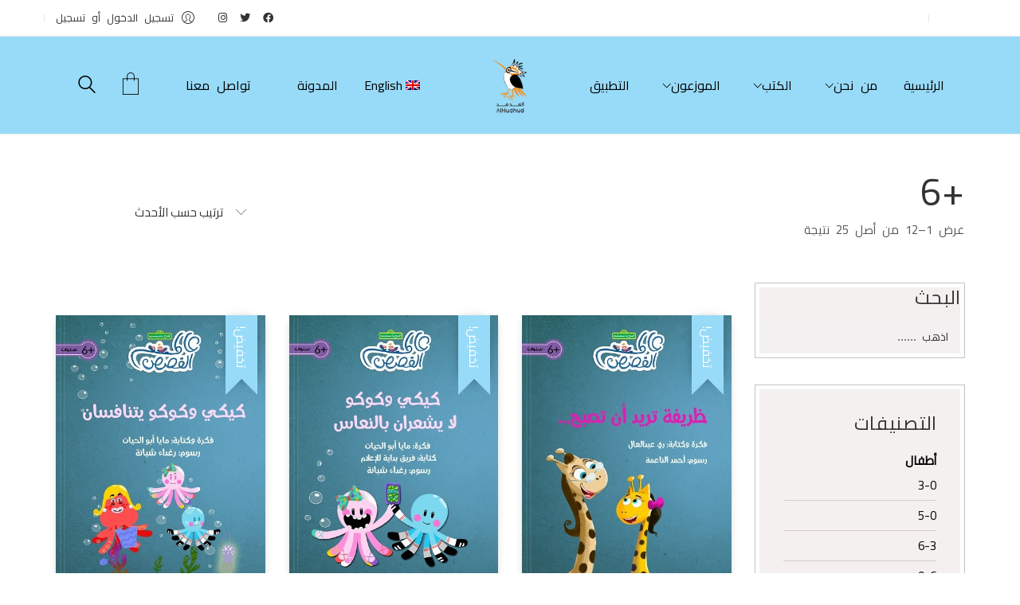

--- FILE ---
content_type: text/html; charset=UTF-8
request_url: https://hudhuduae.com/product-category/%D8%A3%D8%B7%D9%81%D8%A7%D9%84/%D8%A7%D9%81%D8%AA%D8%AD-%D9%8A%D8%A7%D8%B3%D9%85%D8%B3%D9%85/%D8%B3%D9%85%D8%B3%D9%856/
body_size: 41128
content:
<!DOCTYPE html>

<html class="no-js" dir="rtl" lang="ar" prefix="og: https://ogp.me/ns#">
<head>
    <meta charset="UTF-8">
    <meta name="viewport" content="width=device-width, initial-scale=1.0">

	<link rel="preload" href="https://hudhuduae.com/wp-content/uploads/typolab-fonts/google/cairo-a1d63/slxvc1ny6hkvangtzmpcwmhzfh5lwwgcriyu8pg_rfn1.woff" as="font" type="font/woff" crossorigin>
<link rel="preload" href="https://hudhuduae.com/wp-content/themes/kalium/assets/vendors/font-awesome/webfonts/fa-regular-400.woff2" as="font" type="font/woff2" crossorigin>
<link rel="preload" href="https://hudhuduae.com/wp-content/themes/kalium/assets/vendors/font-awesome/webfonts/fa-solid-900.woff2" as="font" type="font/woff2" crossorigin>
<link rel="preload" href="https://hudhuduae.com/wp-content/themes/kalium/assets/vendors/font-awesome/webfonts/fa-brands-400.woff2" as="font" type="font/woff2" crossorigin>
<link rel="preload" href="https://hudhuduae.com/wp-content/themes/kalium/assets/css/fonts/flaticons-custom/flaticon.woff" as="font" type="font/woff" crossorigin>
<link rel="preload" href="https://hudhuduae.com/wp-content/themes/kalium/assets/css/fonts/linea-iconfont/fonts/linea.woff" as="font" type="font/woff" crossorigin>
	<style>img:is([sizes="auto" i], [sizes^="auto," i]) { contain-intrinsic-size: 3000px 1500px }</style>
	<link rel="alternate" hreflang="ar" href="https://hudhuduae.com/product-category/%d8%a3%d8%b7%d9%81%d8%a7%d9%84/%d8%a7%d9%81%d8%aa%d8%ad-%d9%8a%d8%a7%d8%b3%d9%85%d8%b3%d9%85/%d8%b3%d9%85%d8%b3%d9%856/" />
<link rel="alternate" hreflang="en" href="https://hudhuduae.com/en/product-category/childrens/opensesame/sesame6/" />
<link rel="alternate" hreflang="x-default" href="https://hudhuduae.com/product-category/%d8%a3%d8%b7%d9%81%d8%a7%d9%84/%d8%a7%d9%81%d8%aa%d8%ad-%d9%8a%d8%a7%d8%b3%d9%85%d8%b3%d9%85/%d8%b3%d9%85%d8%b3%d9%856/" />

<!-- تحسين مُحركات البحث بواسطة رانك ماث برو (Rank Math PRO)-  https://s.rankmath.com/home -->
<title>+6 - Al Hudhud | دار الهدهد للنشر والتوزيع</title>
<meta name="robots" content="follow, index, max-snippet:-1, max-video-preview:-1, max-image-preview:large"/>
<link rel="canonical" href="https://hudhuduae.com/product-category/%d8%a3%d8%b7%d9%81%d8%a7%d9%84/%d8%a7%d9%81%d8%aa%d8%ad-%d9%8a%d8%a7%d8%b3%d9%85%d8%b3%d9%85/%d8%b3%d9%85%d8%b3%d9%856/" />
<link rel="next" href="https://hudhuduae.com/product-category/%d8%a3%d8%b7%d9%81%d8%a7%d9%84/%d8%a7%d9%81%d8%aa%d8%ad-%d9%8a%d8%a7%d8%b3%d9%85%d8%b3%d9%85/%d8%b3%d9%85%d8%b3%d9%856/page/2/" />
<meta property="og:locale" content="ar_AR" />
<meta property="og:type" content="article" />
<meta property="og:title" content="+6 - Al Hudhud | دار الهدهد للنشر والتوزيع" />
<meta property="og:url" content="https://hudhuduae.com/product-category/%d8%a3%d8%b7%d9%81%d8%a7%d9%84/%d8%a7%d9%81%d8%aa%d8%ad-%d9%8a%d8%a7%d8%b3%d9%85%d8%b3%d9%85/%d8%b3%d9%85%d8%b3%d9%856/" />
<meta property="og:site_name" content="Al Hudhud | دار الهدهد للنشر والتوزيع" />
<meta property="article:publisher" content="https://www.facebook.com/alhudhud.uae/" />
<meta name="twitter:card" content="summary_large_image" />
<meta name="twitter:title" content="+6 - Al Hudhud | دار الهدهد للنشر والتوزيع" />
<meta name="twitter:site" content="@alhudhuduae" />
<meta name="twitter:label1" content="المنتجات" />
<meta name="twitter:data1" content="25" />
<script type="application/ld+json" class="rank-math-schema-pro">{"@context":"https://schema.org","@graph":[{"@type":"Organization","@id":"https://hudhuduae.com/#organization","name":"Al Hudhud | \u062f\u0627\u0631 \u0627\u0644\u0647\u062f\u0647\u062f \u0644\u0644\u0646\u0634\u0631 \u0648\u0627\u0644\u062a\u0648\u0632\u064a\u0639 - \u0642\u0635\u0635 \u0623\u0637\u0641\u0627\u0644 \u0642\u0635\u064a\u0631\u0629","sameAs":["https://www.facebook.com/alhudhud.uae/","https://twitter.com/alhudhuduae"]},{"@type":"WebSite","@id":"https://hudhuduae.com/#website","url":"https://hudhuduae.com","name":"Al Hudhud | \u062f\u0627\u0631 \u0627\u0644\u0647\u062f\u0647\u062f \u0644\u0644\u0646\u0634\u0631 \u0648\u0627\u0644\u062a\u0648\u0632\u064a\u0639 - \u0642\u0635\u0635 \u0623\u0637\u0641\u0627\u0644 \u0642\u0635\u064a\u0631\u0629","publisher":{"@id":"https://hudhuduae.com/#organization"},"inLanguage":"ar"},{"@type":"CollectionPage","@id":"https://hudhuduae.com/product-category/%d8%a3%d8%b7%d9%81%d8%a7%d9%84/%d8%a7%d9%81%d8%aa%d8%ad-%d9%8a%d8%a7%d8%b3%d9%85%d8%b3%d9%85/%d8%b3%d9%85%d8%b3%d9%856/#webpage","url":"https://hudhuduae.com/product-category/%d8%a3%d8%b7%d9%81%d8%a7%d9%84/%d8%a7%d9%81%d8%aa%d8%ad-%d9%8a%d8%a7%d8%b3%d9%85%d8%b3%d9%85/%d8%b3%d9%85%d8%b3%d9%856/","name":"+6 - Al Hudhud | \u062f\u0627\u0631 \u0627\u0644\u0647\u062f\u0647\u062f \u0644\u0644\u0646\u0634\u0631 \u0648\u0627\u0644\u062a\u0648\u0632\u064a\u0639","isPartOf":{"@id":"https://hudhuduae.com/#website"},"inLanguage":"ar"}]}</script>
<!-- /إضافة تحسين محركات البحث لووردبريس Rank Math -->

<link rel='dns-prefetch' href='//www.google.com' />
<link rel='dns-prefetch' href='//www.googletagmanager.com' />
<link rel='dns-prefetch' href='//fonts.googleapis.com' />
<link rel="alternate" type="application/rss+xml" title="Al Hudhud | دار الهدهد للنشر والتوزيع &laquo; الخلاصة" href="https://hudhuduae.com/feed/" />
<link rel="alternate" type="application/rss+xml" title="Al Hudhud | دار الهدهد للنشر والتوزيع &laquo; خلاصة التعليقات" href="https://hudhuduae.com/comments/feed/" />
<link rel="alternate" type="application/rss+xml" title="خلاصة Al Hudhud | دار الهدهد للنشر والتوزيع &laquo; +6 التصنيفات" href="https://hudhuduae.com/product-category/%d8%a3%d8%b7%d9%81%d8%a7%d9%84/%d8%a7%d9%81%d8%aa%d8%ad-%d9%8a%d8%a7%d8%b3%d9%85%d8%b3%d9%85/%d8%b3%d9%85%d8%b3%d9%856/feed/" />

<link rel='stylesheet' id='smls-frontend-style-css' href='https://hudhuduae.com/wp-content/plugins/smart-logo-showcase-lite/css/smls-frontend-style.css?ver=1.1.9' media='all' />
<link rel='stylesheet' id='smls-block-editor-css' href='https://hudhuduae.com/wp-content/plugins/smart-logo-showcase-lite/inc/smls-block/smls-block.css?ver=1.1.9' media='all' />
<style id='wp-emoji-styles-inline-css'>

	img.wp-smiley, img.emoji {
		display: inline !important;
		border: none !important;
		box-shadow: none !important;
		height: 1em !important;
		width: 1em !important;
		margin: 0 0.07em !important;
		vertical-align: -0.1em !important;
		background: none !important;
		padding: 0 !important;
	}
</style>
<style id='classic-theme-styles-inline-css'>
/*! This file is auto-generated */
.wp-block-button__link{color:#fff;background-color:#32373c;border-radius:9999px;box-shadow:none;text-decoration:none;padding:calc(.667em + 2px) calc(1.333em + 2px);font-size:1.125em}.wp-block-file__button{background:#32373c;color:#fff;text-decoration:none}
</style>
<style id='global-styles-inline-css'>
:root{--wp--preset--aspect-ratio--square: 1;--wp--preset--aspect-ratio--4-3: 4/3;--wp--preset--aspect-ratio--3-4: 3/4;--wp--preset--aspect-ratio--3-2: 3/2;--wp--preset--aspect-ratio--2-3: 2/3;--wp--preset--aspect-ratio--16-9: 16/9;--wp--preset--aspect-ratio--9-16: 9/16;--wp--preset--color--black: #000000;--wp--preset--color--cyan-bluish-gray: #abb8c3;--wp--preset--color--white: #ffffff;--wp--preset--color--pale-pink: #f78da7;--wp--preset--color--vivid-red: #cf2e2e;--wp--preset--color--luminous-vivid-orange: #ff6900;--wp--preset--color--luminous-vivid-amber: #fcb900;--wp--preset--color--light-green-cyan: #7bdcb5;--wp--preset--color--vivid-green-cyan: #00d084;--wp--preset--color--pale-cyan-blue: #8ed1fc;--wp--preset--color--vivid-cyan-blue: #0693e3;--wp--preset--color--vivid-purple: #9b51e0;--wp--preset--gradient--vivid-cyan-blue-to-vivid-purple: linear-gradient(135deg,rgba(6,147,227,1) 0%,rgb(155,81,224) 100%);--wp--preset--gradient--light-green-cyan-to-vivid-green-cyan: linear-gradient(135deg,rgb(122,220,180) 0%,rgb(0,208,130) 100%);--wp--preset--gradient--luminous-vivid-amber-to-luminous-vivid-orange: linear-gradient(135deg,rgba(252,185,0,1) 0%,rgba(255,105,0,1) 100%);--wp--preset--gradient--luminous-vivid-orange-to-vivid-red: linear-gradient(135deg,rgba(255,105,0,1) 0%,rgb(207,46,46) 100%);--wp--preset--gradient--very-light-gray-to-cyan-bluish-gray: linear-gradient(135deg,rgb(238,238,238) 0%,rgb(169,184,195) 100%);--wp--preset--gradient--cool-to-warm-spectrum: linear-gradient(135deg,rgb(74,234,220) 0%,rgb(151,120,209) 20%,rgb(207,42,186) 40%,rgb(238,44,130) 60%,rgb(251,105,98) 80%,rgb(254,248,76) 100%);--wp--preset--gradient--blush-light-purple: linear-gradient(135deg,rgb(255,206,236) 0%,rgb(152,150,240) 100%);--wp--preset--gradient--blush-bordeaux: linear-gradient(135deg,rgb(254,205,165) 0%,rgb(254,45,45) 50%,rgb(107,0,62) 100%);--wp--preset--gradient--luminous-dusk: linear-gradient(135deg,rgb(255,203,112) 0%,rgb(199,81,192) 50%,rgb(65,88,208) 100%);--wp--preset--gradient--pale-ocean: linear-gradient(135deg,rgb(255,245,203) 0%,rgb(182,227,212) 50%,rgb(51,167,181) 100%);--wp--preset--gradient--electric-grass: linear-gradient(135deg,rgb(202,248,128) 0%,rgb(113,206,126) 100%);--wp--preset--gradient--midnight: linear-gradient(135deg,rgb(2,3,129) 0%,rgb(40,116,252) 100%);--wp--preset--font-size--small: 13px;--wp--preset--font-size--medium: 20px;--wp--preset--font-size--large: 36px;--wp--preset--font-size--x-large: 42px;--wp--preset--spacing--20: 0.44rem;--wp--preset--spacing--30: 0.67rem;--wp--preset--spacing--40: 1rem;--wp--preset--spacing--50: 1.5rem;--wp--preset--spacing--60: 2.25rem;--wp--preset--spacing--70: 3.38rem;--wp--preset--spacing--80: 5.06rem;--wp--preset--shadow--natural: 6px 6px 9px rgba(0, 0, 0, 0.2);--wp--preset--shadow--deep: 12px 12px 50px rgba(0, 0, 0, 0.4);--wp--preset--shadow--sharp: 6px 6px 0px rgba(0, 0, 0, 0.2);--wp--preset--shadow--outlined: 6px 6px 0px -3px rgba(255, 255, 255, 1), 6px 6px rgba(0, 0, 0, 1);--wp--preset--shadow--crisp: 6px 6px 0px rgba(0, 0, 0, 1);}:where(.is-layout-flex){gap: 0.5em;}:where(.is-layout-grid){gap: 0.5em;}body .is-layout-flex{display: flex;}.is-layout-flex{flex-wrap: wrap;align-items: center;}.is-layout-flex > :is(*, div){margin: 0;}body .is-layout-grid{display: grid;}.is-layout-grid > :is(*, div){margin: 0;}:where(.wp-block-columns.is-layout-flex){gap: 2em;}:where(.wp-block-columns.is-layout-grid){gap: 2em;}:where(.wp-block-post-template.is-layout-flex){gap: 1.25em;}:where(.wp-block-post-template.is-layout-grid){gap: 1.25em;}.has-black-color{color: var(--wp--preset--color--black) !important;}.has-cyan-bluish-gray-color{color: var(--wp--preset--color--cyan-bluish-gray) !important;}.has-white-color{color: var(--wp--preset--color--white) !important;}.has-pale-pink-color{color: var(--wp--preset--color--pale-pink) !important;}.has-vivid-red-color{color: var(--wp--preset--color--vivid-red) !important;}.has-luminous-vivid-orange-color{color: var(--wp--preset--color--luminous-vivid-orange) !important;}.has-luminous-vivid-amber-color{color: var(--wp--preset--color--luminous-vivid-amber) !important;}.has-light-green-cyan-color{color: var(--wp--preset--color--light-green-cyan) !important;}.has-vivid-green-cyan-color{color: var(--wp--preset--color--vivid-green-cyan) !important;}.has-pale-cyan-blue-color{color: var(--wp--preset--color--pale-cyan-blue) !important;}.has-vivid-cyan-blue-color{color: var(--wp--preset--color--vivid-cyan-blue) !important;}.has-vivid-purple-color{color: var(--wp--preset--color--vivid-purple) !important;}.has-black-background-color{background-color: var(--wp--preset--color--black) !important;}.has-cyan-bluish-gray-background-color{background-color: var(--wp--preset--color--cyan-bluish-gray) !important;}.has-white-background-color{background-color: var(--wp--preset--color--white) !important;}.has-pale-pink-background-color{background-color: var(--wp--preset--color--pale-pink) !important;}.has-vivid-red-background-color{background-color: var(--wp--preset--color--vivid-red) !important;}.has-luminous-vivid-orange-background-color{background-color: var(--wp--preset--color--luminous-vivid-orange) !important;}.has-luminous-vivid-amber-background-color{background-color: var(--wp--preset--color--luminous-vivid-amber) !important;}.has-light-green-cyan-background-color{background-color: var(--wp--preset--color--light-green-cyan) !important;}.has-vivid-green-cyan-background-color{background-color: var(--wp--preset--color--vivid-green-cyan) !important;}.has-pale-cyan-blue-background-color{background-color: var(--wp--preset--color--pale-cyan-blue) !important;}.has-vivid-cyan-blue-background-color{background-color: var(--wp--preset--color--vivid-cyan-blue) !important;}.has-vivid-purple-background-color{background-color: var(--wp--preset--color--vivid-purple) !important;}.has-black-border-color{border-color: var(--wp--preset--color--black) !important;}.has-cyan-bluish-gray-border-color{border-color: var(--wp--preset--color--cyan-bluish-gray) !important;}.has-white-border-color{border-color: var(--wp--preset--color--white) !important;}.has-pale-pink-border-color{border-color: var(--wp--preset--color--pale-pink) !important;}.has-vivid-red-border-color{border-color: var(--wp--preset--color--vivid-red) !important;}.has-luminous-vivid-orange-border-color{border-color: var(--wp--preset--color--luminous-vivid-orange) !important;}.has-luminous-vivid-amber-border-color{border-color: var(--wp--preset--color--luminous-vivid-amber) !important;}.has-light-green-cyan-border-color{border-color: var(--wp--preset--color--light-green-cyan) !important;}.has-vivid-green-cyan-border-color{border-color: var(--wp--preset--color--vivid-green-cyan) !important;}.has-pale-cyan-blue-border-color{border-color: var(--wp--preset--color--pale-cyan-blue) !important;}.has-vivid-cyan-blue-border-color{border-color: var(--wp--preset--color--vivid-cyan-blue) !important;}.has-vivid-purple-border-color{border-color: var(--wp--preset--color--vivid-purple) !important;}.has-vivid-cyan-blue-to-vivid-purple-gradient-background{background: var(--wp--preset--gradient--vivid-cyan-blue-to-vivid-purple) !important;}.has-light-green-cyan-to-vivid-green-cyan-gradient-background{background: var(--wp--preset--gradient--light-green-cyan-to-vivid-green-cyan) !important;}.has-luminous-vivid-amber-to-luminous-vivid-orange-gradient-background{background: var(--wp--preset--gradient--luminous-vivid-amber-to-luminous-vivid-orange) !important;}.has-luminous-vivid-orange-to-vivid-red-gradient-background{background: var(--wp--preset--gradient--luminous-vivid-orange-to-vivid-red) !important;}.has-very-light-gray-to-cyan-bluish-gray-gradient-background{background: var(--wp--preset--gradient--very-light-gray-to-cyan-bluish-gray) !important;}.has-cool-to-warm-spectrum-gradient-background{background: var(--wp--preset--gradient--cool-to-warm-spectrum) !important;}.has-blush-light-purple-gradient-background{background: var(--wp--preset--gradient--blush-light-purple) !important;}.has-blush-bordeaux-gradient-background{background: var(--wp--preset--gradient--blush-bordeaux) !important;}.has-luminous-dusk-gradient-background{background: var(--wp--preset--gradient--luminous-dusk) !important;}.has-pale-ocean-gradient-background{background: var(--wp--preset--gradient--pale-ocean) !important;}.has-electric-grass-gradient-background{background: var(--wp--preset--gradient--electric-grass) !important;}.has-midnight-gradient-background{background: var(--wp--preset--gradient--midnight) !important;}.has-small-font-size{font-size: var(--wp--preset--font-size--small) !important;}.has-medium-font-size{font-size: var(--wp--preset--font-size--medium) !important;}.has-large-font-size{font-size: var(--wp--preset--font-size--large) !important;}.has-x-large-font-size{font-size: var(--wp--preset--font-size--x-large) !important;}
:where(.wp-block-post-template.is-layout-flex){gap: 1.25em;}:where(.wp-block-post-template.is-layout-grid){gap: 1.25em;}
:where(.wp-block-columns.is-layout-flex){gap: 2em;}:where(.wp-block-columns.is-layout-grid){gap: 2em;}
:root :where(.wp-block-pullquote){font-size: 1.5em;line-height: 1.6;}
</style>
<link rel='stylesheet' id='smls-fontawesome-style-css' href='https://hudhuduae.com/wp-content/plugins/smart-logo-showcase-lite/css/font-awesome.min.css?ver=1.1.9' media='all' />
<link rel='stylesheet' id='smls-google-fonts-sans-css' href='https://fonts.googleapis.com/css?family=Open+Sans%3A400%2C300%2C600%2C700%2C800&#038;ver=6.8.3' media='all' />
<link rel='stylesheet' id='smls-google-fonts-roboto-css' href='https://fonts.googleapis.com/css?family=Roboto%3A400%2C300italic%2C400italic%2C500%2C500italic%2C700%2C700italic%2C900italic%2C900&#038;ver=6.8.3' media='all' />
<link rel='stylesheet' id='smls-google-fonts-lato-css' href='https://fonts.googleapis.com/css?family=Lato%3A400%2C300italic%2C400italic%2C700%2C700italic%2C900italic%2C900&#038;ver=6.8.3' media='all' />
<link rel='stylesheet' id='smls-google-fonts-montserrat-css' href='https://fonts.googleapis.com/css?family=Montserrat%3A400%2C700&#038;ver=6.8.3' media='all' />
<link rel='stylesheet' id='smls-google-fonts-merriweather-css' href='https://fonts.googleapis.com/css?family=Merriweather+Sans%3A300%2C400%2C700%2C800+Sans%3A300%2C400%2C700&#038;ver=6.8.3' media='all' />
<link rel='stylesheet' id='smls-google-fonts-droid-css' href='https://fonts.googleapis.com/css?family=Droid+Sans%3A400%2C700&#038;ver=6.8.3' media='all' />
<link rel='stylesheet' id='smls-google-fonts-oxygen-css' href='https://fonts.googleapis.com/css?family=Oxygen%3A300%2C400%2C700&#038;ver=6.8.3' media='all' />
<link rel='stylesheet' id='smls-google-fonts-raleway-css' href='https://fonts.googleapis.com/css?family=Raleway%3A100%2C200%2C300%2C400%2C500%2C600%2C700%2C800%2C900&#038;ver=6.8.3' media='all' />
<link rel='stylesheet' id='smls-owl-style-css' href='https://hudhuduae.com/wp-content/plugins/smart-logo-showcase-lite/css/owl.carousel.css?ver=1.1.9' media='all' />
<link rel='stylesheet' id='smls-tooltip-style-css' href='https://hudhuduae.com/wp-content/plugins/smart-logo-showcase-lite/css/tooltipster.bundle.css?ver=1.1.9' media='all' />
<link rel='stylesheet' id='smls-responsive-style-css' href='https://hudhuduae.com/wp-content/plugins/smart-logo-showcase-lite/css/smls-responsive.css?ver=1.1.9' media='all' />
<link rel='stylesheet' id='smls-popup-style-css' href='https://hudhuduae.com/wp-content/plugins/smart-logo-showcase-lite/css/popup-contact.css?ver=1.1.9' media='all' />
<style id='woocommerce-inline-inline-css'>
.woocommerce form .form-row .required { visibility: visible; }
</style>
<link rel='stylesheet' id='wpml-legacy-horizontal-list-0-css' href='https://hudhuduae.com/wp-content/plugins/sitepress-multilingual-cms/templates/language-switchers/legacy-list-horizontal/style.min.css?ver=1' media='all' />
<link rel='stylesheet' id='wpml-menu-item-0-css' href='https://hudhuduae.com/wp-content/plugins/sitepress-multilingual-cms/templates/language-switchers/menu-item/style.min.css?ver=1' media='all' />
<link rel='stylesheet' id='brands-styles-css' href='https://hudhuduae.com/wp-content/plugins/woocommerce/assets/css/brands.css?ver=10.3.7' media='all' />
<link rel='stylesheet' id='kalium-bootstrap-css-css' href='https://hudhuduae.com/wp-content/themes/kalium/assets/css/bootstrap.min.css?ver=3.6.001' media='all' />
<link rel='stylesheet' id='kalium-theme-base-css-css' href='https://hudhuduae.com/wp-content/themes/kalium/assets/css/base.min.css?ver=3.6.001' media='all' />
<link rel='stylesheet' id='kalium-theme-style-new-css-css' href='https://hudhuduae.com/wp-content/themes/kalium/assets/css/new/style.min.css?ver=3.6.001' media='all' />
<link rel='stylesheet' id='kalium-theme-other-css-css' href='https://hudhuduae.com/wp-content/themes/kalium/assets/css/other.min.css?ver=3.6.001' media='all' />
<link rel='stylesheet' id='kalium-theme-woocommerce-css-css' href='https://hudhuduae.com/wp-content/themes/kalium/assets/css/woocommerce.min.css?ver=3.6.001' media='all' />
<link rel='stylesheet' id='kalium-css-loaders-css' href='https://hudhuduae.com/wp-content/themes/kalium/assets/admin/css/css-loaders.css?ver=3.6.001' media='all' />
<link rel='stylesheet' id='kalium-style-css-css' href='https://hudhuduae.com/wp-content/themes/kalium/style.css?ver=3.6.001' media='all' />
<link rel='stylesheet' id='custom-skin-css' href='https://hudhuduae.com/wp-content/themes/kalium-child-bookstore/custom-skin.css?ver=245d9009eba2821313dceb178f475a61' media='all' />
<link rel='stylesheet' id='kalium-child-css' href='https://hudhuduae.com/wp-content/themes/kalium-child-bookstore/style.css?ver=6.8.3' media='all' />
<link rel='stylesheet' id='typolab-cairo-font-font-7-css' href='https://hudhuduae.com/wp-content/uploads/typolab-fonts/cairo-8ec.css?ver=3.6' media='all' />
    <script type="text/javascript">
		var ajaxurl = ajaxurl || 'https://hudhuduae.com/wp-admin/admin-ajax.php';
				var icl_language_code = "ar";
		    </script>
	
<style data-custom-selectors>.woocommerce .products .product .item-info .price ins, .woocommerce .products .product .item-info .price > .amount{font-family:"Cairo";font-style:normal;font-weight:normal}@media screen and (max-width:768px){.woocommerce .products .product .item-info .price ins, .woocommerce .products .product .item-info .price > .amount{font-size:16px}}.woocommerce .woocommerce-tabs .tabs li a{font-family:"Cairo";font-style:normal;font-weight:normal;font-size:24px}@media screen and (max-width:768px){.woocommerce .woocommerce-tabs .tabs li a{font-size:18px}}.woocommerce.single-product .summary .single_variation_wrap .single_variation, .woocommerce.single-product .summary p.price{font-family:"Cairo";font-style:normal;font-weight:normal}.woocommerce .select-option-ui{font-family:"Cairo";font-style:normal;font-weight:normal}@media screen and (max-width:768px){.woocommerce .select-option-ui{font-size:18px}}.woocommerce .summary .product_title{font-family:"Cairo";font-style:normal;font-weight:normal;font-size:48px}@media screen and (max-width:768px){.woocommerce .summary .product_title{font-size:24px}}.main-header.menu-type-standard-menu .standard-menu-container div.menu>ul>li>a, .main-header.menu-type-standard-menu .standard-menu-container ul.menu>li>a, .main-header.menu-type-standard-menu .standard-menu-container div.menu>ul ul li a, .main-header.menu-type-standard-menu .standard-menu-container ul.menu ul li a{font-family:"Cairo";font-style:normal;font-weight:normal;font-size:20px}.woocommerce .shop_table.cart .cart_item .product-name a{font-family:"Cairo";font-style:normal;font-weight:normal;font-size:22px}@media screen and (max-width:768px){.woocommerce .shop_table.cart .cart_item .product-name a{font-size:18px}}.woocommerce .woocommerce-Reviews #review_form_wrapper .comment-reply-title{font-family:"Cairo";font-style:normal;font-weight:normal}@media screen and (max-width:768px){.woocommerce .woocommerce-Reviews #review_form_wrapper .comment-reply-title{font-size:18px}}.copyrights p, .site-footer.footer-bottom-horizontal .footer-bottom-content{font-family:"Cairo";font-style:normal;font-weight:normal}.footer-widgets .widget-area .widget li a{font-family:"Cairo";font-style:normal;font-weight:normal;font-size:18px}@media screen and (max-width:768px){.footer-widgets .widget-area .widget li a{font-size:16px}}.site-footer .footer-widgets .widget .textwidget, .site-footer .footer-widgets .widget p{font-family:"Cairo";font-style:normal;font-weight:normal;font-size:18px}@media screen and (max-width:768px){.site-footer .footer-widgets .widget .textwidget, .site-footer .footer-widgets .widget p{font-size:16px}}.footer-widgets .widget p.footer-address{font-family:"Cairo";font-style:normal;font-weight:normal;font-size:22px}@media screen and (max-width:768px){.footer-widgets .widget p.footer-address{font-size:16px}}.site-footer .footer-bottom-content a, .site-footer .footer-bottom-content p, .site-footer.footer-bottom-horizontal .footer-bottom-content .footer-content-right{font-family:"Cairo";font-style:normal;font-weight:normal;font-size:18px}@media screen and (max-width:768px){.site-footer .footer-bottom-content a, .site-footer .footer-bottom-content p, .site-footer.footer-bottom-horizontal .footer-bottom-content .footer-content-right{font-size:16px}}.single-post .post .post-share-networks .share-title{font-family:"Cairo";font-style:normal;font-weight:normal}.menu-cart-icon-container .lab-wc-mini-cart-contents .cart-items .cart-item .product-subtotal{font-family:"Cairo";font-style:normal;font-weight:normal}h1, h2, h3, h4, h5, h6{font-family:"Cairo";font-style:normal;font-weight:normal}.woocommerce-review__author{font-family:"Cairo";font-style:normal;font-weight:normal;font-size:18px}.post-navigation--post-title{font-family:"Cairo";font-style:normal;font-weight:normal}.menu-cart-icon-container .lab-wc-mini-cart-contents .cart-action-buttons .cart-subtotal strong{font-family:"Cairo";font-style:normal;font-weight:normal}.menu-cart-icon-container .lab-wc-mini-cart-contents .cart-items .cart-item .product-details h3{font-family:"Cairo";font-style:normal;font-weight:normal;font-size:16px}.contact-address p strong{font-family:"Cairo";font-style:normal;font-weight:normal}.woocommerce-Price-amount{font-family:"Cairo";font-style:normal;font-weight:normal}.labeled-input-row input, .labeled-textarea-row textarea{font-family:"Cairo";font-style:normal;font-weight:normal}.section-title h1, .page-heading--title, .woocommerce .woocommerce-shop-header--title .page-title{font-family:"Cairo";font-style:normal;font-weight:normal;font-size:48px}@media screen and (max-width:768px){.section-title h1, .page-heading--title, .woocommerce .woocommerce-shop-header--title .page-title{font-size:24px}}.single-post .post .entry-header .post-title, .single-portfolio-holder .title h1, .single-portfolio-holder.portfolio-type-5 .portfolio-description-container .portfolio-description-showinfo h3{font-family:"Cairo";font-style:normal;font-weight:normal;font-size:48px}@media screen and (max-width:768px){.single-post .post .entry-header .post-title, .single-portfolio-holder .title h1, .single-portfolio-holder.portfolio-type-5 .portfolio-description-container .portfolio-description-showinfo h3{font-size:24px}}.section-title.author-page-title h2{font-family:"Cairo";font-style:normal;font-weight:normal;font-size:64px}@media screen and (max-width:768px){.section-title.author-page-title h2{font-size:24px}}.single-post .post-comments--list .comment .commenter-details .name{font-family:"Cairo";font-style:normal;font-weight:normal}.single-post .post .author-info--details .author-name{font-family:"Cairo";font-style:normal;font-weight:normal}.mobile-menu-wrapper .mobile-menu-container div.menu>ul>li>a, .mobile-menu-wrapper .mobile-menu-container ul.menu>li>a, .mobile-menu-wrapper .mobile-menu-container .cart-icon-link-mobile-container a, .mobile-menu-wrapper .mobile-menu-container .search-form input, .mobile-menu-wrapper .mobile-menu-container div.menu>ul>li ul>li>a, .mobile-menu-wrapper .mobile-menu-container ul.menu>li ul>li>a{font-family:"Cairo";font-style:normal;font-weight:normal;font-size:24px}.mobile-menu-wrapper .mobile-menu-container .cart-icon-link-mobile-container a{font-family:"Cairo";font-style:normal;font-weight:normal;text-transform:capitalize}.blog-posts .post-item .post-details .post-title, .wpb_wrapper .lab-blog-posts .blog-post-entry .blog-post-content-container .blog-post-title{font-family:"Cairo";font-style:normal;font-weight:normal}@media screen and (max-width:768px){.blog-posts .post-item .post-details .post-title, .wpb_wrapper .lab-blog-posts .blog-post-entry .blog-post-content-container .blog-post-title{font-size:18px}}blockquote{font-family:"Cairo";font-style:normal;font-weight:normal}.woocommerce .products .product .item-info h3 a, .woocommerce .products .product .item-info h3 a{font-family:"Cairo";font-style:normal;font-weight:normal}@media screen and (max-width:768px){.woocommerce .products .product .item-info h3 a, .woocommerce .products .product .item-info h3 a{font-size:18px}}.woocommerce .summary .single_variation_wrap .single_variation>.amount, .woocommerce .summary p.price>.amount, .woocommerce .summary .single_variation_wrap .single_variation{font-family:"Cairo";font-style:normal;font-weight:normal}@media screen and (max-width:768px){.woocommerce .summary .single_variation_wrap .single_variation>.amount, .woocommerce .summary p.price>.amount, .woocommerce .summary .single_variation_wrap .single_variation{font-size:18px}}h1{font-family:"Cairo";font-style:normal;font-weight:normal;font-size:48px}@media screen and (max-width:768px){h1{font-size:24px}}h2{font-family:"Cairo";font-style:normal;font-weight:normal}@media screen and (max-width:768px){h2{font-size:22px}}h3{font-family:"Cairo";font-style:normal;font-weight:normal}@media screen and (max-width:768px){h3{font-size:20px}}.widget-area .widget-title, .widget-area .widgettitle{font-family:"Cairo";font-style:normal;font-weight:normal}@media screen and (max-width:768px){.widget-area .widget-title, .widget-area .widgettitle{font-size:20px}}.about-author-quote h2{font-family:"Cairo";font-style:normal;font-weight:normal;font-size:48px}@media screen and (max-width:768px){.about-author-quote h2{font-size:22px}}.woocommerce-grouped-product-list-item__label{font-family:"Cairo";font-style:normal;font-weight:normal}.section-title h2{font-family:"Cairo";font-style:normal;font-weight:normal;font-size:32px}@media screen and (max-width:768px){.section-title h2{font-size:22px}}.team-holder .layout-visible-titles .member-details h2{font-family:"Cairo";font-style:normal;font-weight:normal}@media screen and (max-width:768px){.team-holder .layout-visible-titles .member-details h2{font-size:20px}}.woocommerce form.cart .button{font-family:"Cairo";font-style:normal;font-weight:normal;font-size:22px}.menu-cart-icon-container .cart-icon-link .items-count{font-family:"Cairo";font-style:normal;font-weight:normal;font-size:10px}.home .home-author-of-month .products .product .item-info h3 a, .home .home-author-of-month .products .product .item-info h3 a{font-family:"Cairo";font-style:normal;font-weight:normal;font-size:18px}.home .home-author-of-month .products .product .item-info .price ins, .home .home-author-of-month .products .product .item-info .price > .amount{font-family:"Cairo";font-style:normal;font-weight:normal;font-size:15px}.home .section-title.author-page-title h3{font-family:"Cairo";font-style:normal;font-weight:normal;font-size:32px}.woocommerce .product .item-info h3 a, .woocommerce .product .item-info .price ins, .woocommerce .product .item-info .price>.amount, .woocommerce .item-info h1, .woocommerce .single-product .summary .single_variation_wrap .single_variation>.price>.amount, .woocommerce .single-product .summary div[itemprop=offers]>.price>.amount, .woocommerce .product.catalog-layout-transparent-bg .item-info .product-terms a, .woocommerce .item-info p, .woocommerce .item-info .product_meta, .woocommerce .single-product .summary .variations .label label, .woocommerce .summary p, .woocommerce-tabs .woocommerce-Tabs-panel, .woocommerce .item-info .group_table .button, .woocommerce .item-info form.cart .button{font-family:"Cairo";font-style:normal;font-weight:normal}body, p, .section-title p, .single-portfolio-holder .details .project-description p{font-family:"Cairo";font-style:normal;font-weight:normal}.site-footer .footer-widgets .widget h1, .site-footer .footer-widgets .widget h2, .site-footer .footer-widgets .widget h3, .site-footer .footer-widgets .widget .textwidget, .site-footer .footer-widgets .widget p, .copyrights, .site-footer .footer-bottom-content a, .site-footer .footer-bottom-content p{font-family:"Cairo";font-style:normal;font-weight:normal}.blog-posts .box-holder .post-info h2, .wpb_wrapper .lab-blog-posts .blog-post-entry .blog-post-content-container .blog-post-title, .single-blog-holder .blog-title h1, .blog-post-excerpt p, .post-info p, .blog-content-holder .post-content{font-family:"Cairo";font-style:normal;font-weight:normal}.woocommerce-product-attributes-item{font-family:"Cairo";font-style:normal;font-weight:normal}.product_meta{font-family:"Cairo";font-style:normal;font-weight:normal}.woocommerce-product-attributes-item__value{font-family:"Cairo";font-style:normal;font-weight:normal}.product-terms{font-family:"Cairo";font-style:normal;font-weight:normal}.woocommerce .woocommerce-tabs .entry-content p:last-of-type{font-family:"Cairo";font-style:normal;font-weight:normal}.woocommerce{font-family:"Cairo";font-style:normal;font-weight:normal}.form-row{font-family:"Cairo";font-style:normal;font-weight:normal}.button{font-family:"Cairo";font-style:normal;font-weight:normal}.woocommerce .shop_table tr th{font-family:"Cairo";font-style:normal;font-weight:normal}</style><script type="text/javascript" src="https://hudhuduae.com/wp-includes/js/jquery/jquery.min.js?ver=3.7.1" id="jquery-core-js"></script>
<script type="text/javascript" src="https://hudhuduae.com/wp-includes/js/jquery/jquery-migrate.min.js?ver=3.4.1" id="jquery-migrate-js"></script>
<script type="text/javascript" src="https://hudhuduae.com/wp-content/plugins/recaptcha-woo/js/rcfwc.js?ver=1.0" id="rcfwc-js-js" defer="defer" data-wp-strategy="defer"></script>
<script type="text/javascript" src="https://www.google.com/recaptcha/api.js?hl=ar" id="recaptcha-js" defer="defer" data-wp-strategy="defer"></script>
<script type="text/javascript" src="https://hudhuduae.com/wp-content/plugins/smart-logo-showcase-lite/js/owl.carousel.js?ver=1.1.9" id="smls-owl-script-js"></script>
<script type="text/javascript" src="https://hudhuduae.com/wp-content/plugins/smart-logo-showcase-lite/js/tooltipster.bundle.js?ver=1.1.9" id="smls-tooltip-script-js"></script>
<script type="text/javascript" src="https://hudhuduae.com/wp-content/plugins/smart-logo-showcase-lite/js/smls-frontend-script.js?ver=1.1.9" id="smls-frontend-script-js"></script>
<script type="text/javascript" src="https://hudhuduae.com/wp-content/plugins/woocommerce/assets/js/jquery-blockui/jquery.blockUI.min.js?ver=2.7.0-wc.10.3.7" id="wc-jquery-blockui-js" data-wp-strategy="defer"></script>
<script type="text/javascript" id="wc-add-to-cart-js-extra">
/* <![CDATA[ */
var wc_add_to_cart_params = {"ajax_url":"\/wp-admin\/admin-ajax.php","wc_ajax_url":"\/?wc-ajax=%%endpoint%%","i18n_view_cart":"\u0639\u0631\u0636 \u0627\u0644\u0633\u0644\u0629","cart_url":"https:\/\/hudhuduae.com\/%d8%b3%d9%84%d8%a9-%d8%a7%d9%84%d8%b4%d8%b1%d8%a7%d8%a1\/","is_cart":"","cart_redirect_after_add":"no"};
/* ]]> */
</script>
<script type="text/javascript" src="https://hudhuduae.com/wp-content/plugins/woocommerce/assets/js/frontend/add-to-cart.min.js?ver=10.3.7" id="wc-add-to-cart-js" data-wp-strategy="defer"></script>
<script type="text/javascript" src="https://hudhuduae.com/wp-content/plugins/woocommerce/assets/js/js-cookie/js.cookie.min.js?ver=2.1.4-wc.10.3.7" id="wc-js-cookie-js" defer="defer" data-wp-strategy="defer"></script>
<script type="text/javascript" id="woocommerce-js-extra">
/* <![CDATA[ */
var woocommerce_params = {"ajax_url":"\/wp-admin\/admin-ajax.php","wc_ajax_url":"\/?wc-ajax=%%endpoint%%","i18n_password_show":"\u0639\u0631\u0636 \u0643\u0644\u0645\u0629 \u0627\u0644\u0645\u0631\u0648\u0631","i18n_password_hide":"\u0625\u062e\u0641\u0627\u0621 \u0643\u0644\u0645\u0629 \u0627\u0644\u0645\u0631\u0648\u0631"};
/* ]]> */
</script>
<script type="text/javascript" src="https://hudhuduae.com/wp-content/plugins/woocommerce/assets/js/frontend/woocommerce.min.js?ver=10.3.7" id="woocommerce-js" defer="defer" data-wp-strategy="defer"></script>
<script type="text/javascript" src="https://hudhuduae.com/wp-content/plugins/js_composer/assets/js/vendors/woocommerce-add-to-cart.js?ver=6.10.0" id="vc_woocommerce-add-to-cart-js-js"></script>
<script type="text/javascript" id="WCPAY_ASSETS-js-extra">
/* <![CDATA[ */
var wcpayAssets = {"url":"https:\/\/hudhuduae.com\/wp-content\/plugins\/woocommerce-payments\/dist\/"};
/* ]]> */
</script>

<!-- Google Analytics snippet added by Site Kit -->
<script type="text/javascript" src="https://www.googletagmanager.com/gtag/js?id=UA-216737594-1" id="google_gtagjs-js" async></script>
<script type="text/javascript" id="google_gtagjs-js-after">
/* <![CDATA[ */
window.dataLayer = window.dataLayer || [];function gtag(){dataLayer.push(arguments);}
gtag('set', 'linker', {"domains":["hudhuduae.com"]} );
gtag("js", new Date());
gtag("set", "developer_id.dZTNiMT", true);
gtag("config", "UA-216737594-1", {"anonymize_ip":true});
gtag("config", "G-LDD4DEXGQE");
/* ]]> */
</script>

<!-- End Google Analytics snippet added by Site Kit -->
<link rel="https://api.w.org/" href="https://hudhuduae.com/wp-json/" /><link rel="alternate" title="JSON" type="application/json" href="https://hudhuduae.com/wp-json/wp/v2/product_cat/874" /><link rel="EditURI" type="application/rsd+xml" title="RSD" href="https://hudhuduae.com/xmlrpc.php?rsd" />
<meta name="generator" content="WordPress 6.8.3" />
<meta name="generator" content="WPML ver:4.8.4 stt:5,1;" />
<meta name="generator" content="Site Kit by Google 1.85.0" /><!-- HFCM by 99 Robots - Snippet # 1: Google Ad -->
<!-- Google tag (gtag.js) -->
<script async src="https://www.googletagmanager.com/gtag/js?id=AW-299100387"></script> 
<script> window.dataLayer = window.dataLayer || []; 
function gtag(){dataLayer.push(arguments);} gtag('js', new Date()); gtag('config', 'AW-299100387'); 
</script>
<!-- /end HFCM by 99 Robots -->
<style id="theme-custom-css">body.rtl .menu-cart-icon-container .lab-wc-mini-cart-contents {right: auto !important;left: 0 !important;}body.rtl .go-to-top-vp {left: auto !important;right: -100px !important;}.rtl {}.standard-menu-container .menu>ul>li, .standard-menu-container ul.menu>li {    margin-right: 25px;}.menu-cart-icon-container .cart-icon-link.icon-type-ecommerce-bag .items-count{right : 5PX;}[dir="rtl"] .woocommerce .woocommerce-tabs .tabs li {    float: right;}[dir="rtl"] .woocommerce .woocommerce-tabs .entry-content .shop_attributes tbody th {    text-align: right;}[dir="rtl"] .woocommerce .single-product--product-details>.product.product-images-columns-medium .single-product-images {    float: right;}[dir="rtl"] .woocommerce .single-product--product-details>.product.product-images-columns-medium .summary {    float: left;}body, p, .section-title p, .single-portfolio-holder .details .project-description p {    word-spacing: 5px;    line-height: 25px;}.main-header.menu-type-standard-menu .standard-menu-container.menu-skin-dark ul.menu ul li a, .main-header.menu-type-standard-menu .standard-menu-container.menu-skin-dark div.menu > ul ul li a{font-size: small;line-height: 24px;}.owl-carousel:lang(ar) .owl-item,.owl-wrapper {direction: rtl;}.owl-carousel:lang(ar) { direction: ltr !important; }.owl-carousel:lang(en) .owl-item,.owl-wrapper {direction: rtl;}.owl-carousel:lang(en) { direction: ltr !important; }body.rtl.woocommerce-cart .cart-collaterals .cart_totals .shop_table tr th {text-align: right !important;}.rtl.woocommerce .shop_table tr th {background: red;}body.rtl table.shop_table.woocommerce-checkout-review-order-table tr th{text-align: right;}body.rtl .header-block__item .woocommerce-account-link__icon+.woocommerce-account-link__label {margin-right: 10px;margin-left: 0px;}body.rtl .standard-menu-container .menu>ul ul, body.rtl .standard-menu-container ul.menu ul {left: auto;right: 0;}body.rtl .standard-menu-container .menu>ul ul ul, body.rtl .standard-menu-container ul.menu ul ul {right: 100%;left: auto;margin-right: 21px;margin-left: auto;}body.rtl .standard-menu-container .menu>ul>li>ul li, body.rtl .standard-menu-container ul.menu>li>ul li {text-align: right;}body.rtl .standard-menu-container .menu>ul ul li.menu-item-has-children:before, body.rtl .standard-menu-container ul.menu ul li.menu-item-has-children:before {float: left;border-width: 4px 4px 4px 0px;    border-color: transparent #FFF transparent transparent;}body.rtl .search-results-holder .result-box .result-image a {margin-right: 0px;margin-left: 30px;}body.rtl .header-search-input .search-field {right: auto;left: -10px;}body.rtl .header-search-input .search-field input {left: auto; right: 10px;}.home .single-product .summary .product_meta .shop_attributes th, .home .single-product .summary .single_variation_wrap .single_variation del, .home .single-product .summary p.price del, .home .single-product .select-option-ui i:before, .home .single-product .summary .variations .reset_variations, .home .single-product .summary .variations .label label, .home .single-product .summary .product_meta, .home .single-product .summary p {    color: #555555;}.woocommerce .shop-categories .product-category img{background-color: #97dbf8 !important}.widget-area .widget li a {color: #000000}.home .single-product .button {    background-color: #2a2a2a;}body.rtl.woocommerce .shop-categories .product-category {    float: right;}body.rtl.woocommerce .woocommerce-shop-header--sorting .woocommerce-ordering {    float: left;}body.rtl.woocommerce .products.columns-3 .product:nth-of-type(3n+1) {    clear: right;}body.rtl.woocommerce .products .product {    float: right;    position: relative !important;    left: auto !important;    top: auto !important;    right: auto !important;}.woocommerce .onsale {background: #97dbf8 !important;}.woocommerce .onsale:after{  border-top: 20px solid #97dbf8 !important;}.woocommerce .onsale:before{  border-top: 20px solid #97dbf8 !important;}.header-logo.logo-text.menu-skin-dark .logo-text, .top-header-bar .raw-text-widget.menu-skin-dark, .top-header-bar .raw-text-widget.menu-skin-dark a {    color: #381010;    display: none;}.woocommerce .product_list_widget li a img:lang(ar), .woocommerce .product_list_widget li>img:lang(ar) {    float: right !important;    width: 50px !important;    margin-bottom: -17px !important;}.woocommerce .product_list_widget li a img:lang(en), .woocommerce .product_list_widget li>img:lang(en) {    float: left !important;    width: 50px !important;    margin-bottom: -17px !important;    margin-right: 10px !important;}@media screen and (max-width: 768px){#woocommerce_products-2 .site-footer .footer-widgets .widget ul, .widget ol, .widget ul{width: 150px;}.site-footer.site-footer-inverted .footer-bottom-content .copyrights p, .site-footer.site-footer-inverted .footer-bottom-content .footer-content-right a, .site-footer.site-footer-inverted .footer-widgets .widget a, .site-footer.site-footer-inverted .footer-widgets .widget div, .site-footer.site-footer-inverted .footer-widgets .widget h1, .site-footer.site-footer-inverted .footer-widgets .widget h2, .site-footer.site-footer-inverted .footer-widgets .widget h3, .site-footer.site-footer-inverted .footer-widgets .widget p{color: #ccc !important;}#woocommerce_products-2 .woocommerce-product-attributes-item__value{display: none;}#woocommerce_products-2 .woocommerce .products .product .item-info .price ins, .woocommerce .products .product .item-info .price > .amount{color: #ccc;float: right;font-size: 12px;}#woocommerce_products-2 .woocommerce .products .product .item-info .price ins, .woocommerce .products .product .item-info .price > .amount{color: #ccc;}#woocommerce_products-2.products-loop.products-loop--fitrows:lang(ar){padding-top: 3px;}#woocommerce_products-2 .home .woocommerce .products .product .item-info{margin-top: 5px;}#woocommerce_products-2:lang(ar) , #block-17:lang(ar) , #text-6:lang(ar) , #text-7:lang(ar) , #block-20:lang(ar) , #text-4:lang(ar) , #text-5:lang(ar){width: 100% !important;text-align: right;}#woocommerce_products-2:lang(en) , #block-17:lang(en) , #text-6:lang(en) , #text-7:lang(en) , #block-20:lang(en) , #text-4:lang(en) , #text-5:lang(en){width: 100% !important;text-align: left;}#block-17 .widgettitle, #woocommerce_products-2 h2 , #block-20 .widgettitle{padding-bottom: 10px;}#woocommerce_products-2 .product-terms, #block-17 .product-terms, #block-20 .product-terms{display: none;}#woocommerce_products-2 .woocommerce .products .product{display: flex !important;flex-direction: row !important;align-items: center;border-bottom: 1px solid rgb(204, 204, 204 , 0.2);border-bottom-style: outset;}#woocommerce_products-2 .woocommerce .products .product .item-info .item-info-row>.title-column{display: flex !important;flex-direction: row !important;align-items: center;}#woocommerce_products-2 .product-images{width: 50px;margin-top: 15px;}#block-17 ul li , #block-20 ul li{border-bottom: 1px solid rgb(204, 204, 204 , 0.2);border-bottom-style: outset;}#woocommerce_products-2 ul{margin-right: -30px;width: 100%;}#woocommerce_products-2 ul:lang(en){margin-left: 16px;}#woocommerce_products-2 ul li:not(:first-child){margin-top: -10px;}#woocommerce_products-2 .item-info{margin-right: 30px;margin-bottom: 0px;margin-top: 5px;}#woocommerce_products-2 .item-info:lang(en){margin-left: 15px;margin-bottom: 0px;margin-top: 5px;}#woocommerce_products-2 .site-footer .footer-widgets .widget ul, .widget ol, .widget ul{width: 100% !important;}#block-17 .wp-block-latest-posts__post-date{display: block !important;}#block-17 , #block-20 , #woocommerce_products-2{display: contents !important;}#block-17 div ul{padding-right: 15px;    padding-left: 15px;margin-bottom: 30px;}#block-17 h2{padding-right: 14px;padding-top: 20px;}#block-20 .wp-block-latest-posts__post-date{display: block !important;}#block-20 div ul{padding-right: 15px;    padding-left: 15px;margin-bottom: 30px;}#block-20 h2{padding-left: 14px;padding-top: 20px;}#woocommerce_products-2 h2:lang(ar){    margin-right: 15px;}#woocommerce_products-2 h2:lang(en){    margin-left: 15px;}#woocommerce_products-2 .woocommerce .products .product .item-info .item-info-row{text-align: right;}#woocommerce_products-2 .woocommerce .products .product .item-info .item-info-row:lang(en){text-align: left;}#woocommerce_products-2 h3:lang(en){margin-right: -20px;}.woocommerce .columns-5 .item-info .price-column *{font-size: 16px !important;  color: #222;  margin: auto !important;}#woocommerce_products-2 .star-rating , #woocommerce_products-2 .rating{display: none !important;}#woocommerce_products-2 ul li{padding-bottom: 20px;margin-right: 45px;}#woocommerce_products-2 .woocommerce-Price-amount.amount{display: block;    border-bottom: 1px solid #444;    width: 85%;margin-bottom: 15px;padding-bottom: 10px;}.woocommerce .product_list_widget li a img:lang(en), .woocommerce .product_list_widget li>img:lang(en){float: left;    max-width: 56px;    margin-left: 0px;    margin-top: -10px;    padding-top: 5px;}.woocommerce .product_list_widget li a img:lang(ar), .woocommerce .product_list_widget li>img:lang(ar){float: right;    max-width: 56px;    margin-left: 14px;    margin-top: -11px;    padding-top: 5px;}.woocommerce .product_list_widget li>.amount{margin-top: 15px;}#woocommerce_products-2 .woocommerce .products .product .item-info .price ins, .woocommerce .products .product .item-info .price > .amount , #woocommerce_products-2 .woocommerce .products .product .item-info .price ins, .woocommerce .products .product .item-info .price > .amount:lang(en){    color: #222;    text-align: center;    float: inherit;    font-size: 16px;}#woocommerce_products-2 .woocommerce .product_list_widget li a img:lang(en), .woocommerce .product_list_widget li>img:lang(en){float: left;    max-width: 56px;    margin-left: 0px;    margin-right: 16px;    margin-top: -2px;    padding-top: 5px;}#woocommerce_products-2:lang(en) .woocommerce-Price-amount.amount bdi , #woocommerce_products-2 .product-title:lang(en){margin-left: 15px;}.single-post .comment-form > p.comment-form-cookies-consent{margin-top: 0px !important;}.single-post .comment-form > p.comment-form-cookies-consent:lang(ar){width: 100% !important;display: flex !important;flex-wrap: nowrap;margin-top: 10px !important;word-spacing: 2px;}.single-post .comment-form:lang(ar){display: flex;flex-wrap: wrap;margin: 10px;}.single-post .comment-form:lang(ar) p{margin: 10px;}#commentform .comment-form-email{width: 100% !important;margin-right: -5px;}.single-post .comment-form:lang(ar) > p.comment-form-cookies-consent input[type="checkbox"]{width: 50px !important;}}@media screen and (min-width: 768px){#woocommerce_products-2 .site-footer .footer-widgets .widget ul, .widget ol, .widget ul{width: 150px;}.site-footer.site-footer-inverted .footer-bottom-content .copyrights p, .site-footer.site-footer-inverted .footer-bottom-content .footer-content-right a, .site-footer.site-footer-inverted .footer-widgets .widget a, .site-footer.site-footer-inverted .footer-widgets .widget div, .site-footer.site-footer-inverted .footer-widgets .widget h1, .site-footer.site-footer-inverted .footer-widgets .widget h2, .site-footer.site-footer-inverted .footer-widgets .widget h3, .site-footer.site-footer-inverted .footer-widgets .widget p{color: #ccc !important;}#woocommerce_products-2 .woocommerce-product-attributes-item__value{display: none;}#woocommerce_products-2 .woocommerce .products .product .item-info .price ins, .woocommerce .products .product .item-info .price > .amount{color: #ccc;}#woocommerce_products-2 .products-loop.products-loop--fitrows:lang(ar){padding-top: 3px;}#block-17 .wp-block-latest-posts__post-title{display: block;padding-bottom: 5px;padding-top: 5px;}#block-17 ul li , #block-20 ul li{border-bottom: 1px solid rgb(204, 204, 204 , 0.2);border-bottom-style: outset;}#woocommerce_products-2 .woocommerce .products .product{border-bottom: 1px solid rgb(204, 204, 204 , 0.2);border-bottom-style: outset;    padding-bottom: 10px;}#block-17 .widgettitle, #woocommerce_products-2 h2 , #block-20 .widgettitle{padding-bottom: 10px;}#woocommerce_products-2 h2{    margin-right: -15px;}#woocommerce_products-2 h2:lang(en){    margin-left: -15px;}#woocommerce_products-2 ul li:not(:first-child){margin-top: -20px;}.mobile-menu-open .mobile-menu-wrapper.mobile-menu-slide:lang(ar){    transform: translate3d(100%,0,0) !important;}.mobile-menu-open .mobile-menu-wrapper.mobile-menu-slide:lang(en){transform: translate3d(100%,0,0) !important;}#woocommerce_products-2 .woocommerce .products .product{display: flex !important;flex-direction: row !important;align-items: center;border-bottom: 1px solid rgb(204, 204, 204 , 0.2);border-bottom-style: outset;}#woocommerce_products-2 .woocommerce .products .product .item-info .item-info-row>.title-column{display: flex !important;flex-direction: row !important;align-items: center;}#woocommerce_products-2 .product-images{width: 60px;height: 60px;}#woocommerce_products-2 ul.products.columns-1{width: 100%;}#woocommerce_products-2 .product-terms, #block-17 .product-terms, #block-20 .product-terms{display: none;}.widget-area.widgets--columned-layout:lang(en){display: flex;flex-direction: row-reverse;}#woocommerce_products-2 .woocommerce .products .product .item-info .item-info-row{text-align: right;}#woocommerce_products-2 .woocommerce .products .product .item-info .item-info-row:lang(en){text-align: left;}#woocommerce_products-2 .item-info{margin-right: 30px;margin-bottom: 0px;margin-top: 5px;}#woocommerce_products-2 .item-info:lang(en){margin-left: 15px;margin-bottom: 0px;margin-top: 5px;}#woocommerce_products-2 .woocommerce .products .product .item-info .price ins, .woocommerce .products .product .item-info .price > .amount{color: #ccc;float: right;font-size: 12px;}#woocommerce_products-2 .woocommerce .products .product .item-info .price ins, .woocommerce .products .product .item-info .price > .amount:lang(en){float: left;}#block-17 .wp-block-latest-posts__post-title , #block-20 .wp-block-latest-posts__post-title {font-size: 14px;}.woocommerce .columns-5 .item-info .price-column *{  font-size: 16px !important;  color: #222;  margin: auto !important;}#woocommerce_products-2 .star-rating , #woocommerce_products-2 .rating{display: none !important;}#woocommerce_products-2 ul li{padding-bottom: 25px;margin-left: 60px;}#woocommerce_products-2 .woocommerce-Price-amount.amount{display: block;    border-bottom: 1px solid #444;    width: 85%;}#woocommerce_products-2 .woocommerce .products .product .item-info .price ins, .woocommerce .products .product .item-info .price > .amount , #woocommerce_products-2 .woocommerce .products .product .item-info .price ins, .woocommerce .products .product .item-info .price > .amount:lang(en){    color: #222;    text-align: center;    float: inherit;    font-size: 16px;}.woocommerce .product_list_widget li a img:lang(ar), .woocommerce .product_list_widget li>img:lang(ar){float: right;}#woocommerce_products-2 ul li:lang(ar){width: 100%;}#woocommerce_products-2 .product-title:lang(ar){margin-right: 65px;width: 100%;    display: block;}#woocommerce_products-2:lang(ar) .woocommerce-Price-amount.amount bdi , #woocommerce_products-2 .product-title:lang(ar){margin-right: 65px;}.single-post .comment-form > p.comment-form-cookies-consent{margin-top: 0px !important;}.single-post .comment-form > p.comment-form-cookies-consent:lang(ar){width: 100% !important;display: flex !important;flex-wrap: nowrap;margin-top: 10px !important;}.single-post .comment-form:lang(ar){display: flex;flex-wrap: wrap;margin: 10px;}.single-post .comment-form:lang(ar) p{margin: 10px;}}@media screen and (min-width: 992px){.widget-area.widgets--columned-layout.widgets--columns-4>.widget:nth-child(1){width: 30%;}#woocommerce_products-2 .site-footer .footer-widgets .widget ul, .widget ol, .widget ul{width: 150px;}.site-footer.site-footer-inverted .footer-bottom-content .copyrights p, .site-footer.site-footer-inverted .footer-bottom-content .footer-content-right a, .site-footer.site-footer-inverted .footer-widgets .widget a, .site-footer.site-footer-inverted .footer-widgets .widget div, .site-footer.site-footer-inverted .footer-widgets .widget h1, .site-footer.site-footer-inverted .footer-widgets .widget h2, .site-footer.site-footer-inverted .footer-widgets .widget h3, .site-footer.site-footer-inverted .footer-widgets .widget p{color: #ccc !important;}#woocommerce_products-2 .woocommerce-product-attributes-item__value{display: none;}#woocommerce_products-2 .woocommerce .products .product .item-info .price ins, .woocommerce .products .product .item-info .price > .amount{color: #ccc;}#woocommerce_products-2 .products-loop.products-loop--fitrows:lang(ar){padding-top: 3px;}#block-17 .wp-block-latest-posts__post-title{display: block;padding-bottom: 5px;padding-top: 5px;}#block-17 ul li , #block-20 ul li{border-bottom: 1px solid rgb(204, 204, 204 , 0.2);border-bottom-style: outset;}#woocommerce_products-2 .woocommerce .products .product{border-bottom: 1px solid rgb(204, 204, 204 , 0.2);border-bottom-style: outset;    padding-bottom: 10px;}#block-17 .widgettitle, #woocommerce_products-2 h2 , #block-20 .widgettitle{padding-bottom: 10px;}#woocommerce_products-2 h2 {    margin-right: -15px;} #woocommerce_products-2 h2:lang(en){margin-left: -15px;}#woocommerce_products-2 ul li:not(:first-child){margin-top: -20px;}.mobile-menu-open .mobile-menu-wrapper.mobile-menu-slide{    transform: translate3d(100%,0,0) !important;}.woocommerce .products .product .item-info h3 a{font-size: 14px;}#woocommerce_products-2 .woocommerce .products .product .item-info .item-info-row{text-align: right;}#woocommerce_products-2 .woocommerce .products .product .item-info .item-info-row:lang(en){text-align: left;}.woocommerce .columns-5 .item-info .price-column *{font-size: 16px !important;  color: #222;  margin: auto !important;}#woocommerce_products-2 .star-rating , #woocommerce_products-2 .rating{display: none !important;}#woocommerce_products-2 ul li{padding-bottom: 25px;}#woocommerce_products-2 .woocommerce-Price-amount.amount{display: block;    border-bottom: 1px solid #444;    width: 85%;}#woocommerce_products-2 .woocommerce .products .product .item-info .price ins, .woocommerce .products .product .item-info .price > .amount , #woocommerce_products-2 .woocommerce .products .product .item-info .price ins, .woocommerce .products .product .item-info .price > .amount:lang(en){    color: #222;    text-align: center;    float: inherit;    font-size: 16px;}.single-post .comment-form > p.comment-form-cookies-consent{margin-top: 0px !important;}.single-post .comment-form > p.comment-form-cookies-consent:lang(ar){width: 40% !important;display: flex !important;flex-wrap: nowrap;margin-top: 10px !important;}.single-post .comment-form:lang(ar){display: flex;flex-wrap: wrap;margin: 10px;}.single-post .comment-form:lang(ar) p{margin: 10px;}}@media screen and (min-width: 1200px){.widget-area.widgets--columned-layout.widgets--columns-4>.widget:nth-child(1){width: 30%;}#woocommerce_products-2 .site-footer .footer-widgets .widget ul, .widget ol, .widget ul{width: 100%;}#woocommerce_products-2 .woocommerce .products .product{display: flex !important;flex-direction: row !important;}#woocommerce_products-2 h3 a , #block-17  li a , #block-20  li a{font-size: 14px !important;}#woocommerce_products-2 h3 a:hover , #block-17  li a:hover{color: #fff !important;}#woocommerce_products-2 .product-images{width: 60px;    height: 60px;}#woocommerce_products-2 .item-info{margin-right: 20px;margin-top: 5px;margin-bottom: 0px;}#woocommerce_products-2 .item-info:lang(en){margin-left: 20px;}#woocommerce_products-2 .item-info-row{margin-top: -10px;}#woocommerce_products-2 .item-info-row:lang(en){margin-top: -10px;}#woocommerce_products-2 .woocommerce .products .product.catalog-layout-default .item-info .add-to-cart-and-product-categories{display: none;}#woocommerce_products-2 .woocommerce .products .product .item-info .item-info-row>.title-column{display: flex !important;flex-direction: row !important;}#woocommerce_products-2 h2 , #block-17 .widgettitle , #block-20 .widgettitle{    padding-bottom: 5px;}#block-20 .widgettitle{margin-bottom: 0px;}#block-17 .site-footer .footer-widgets .widget ul, .widget ol, .widget ul , #block-20 .site-footer .footer-widgets .widget ul, .widget ol, .widget ul{width: 100%;}#woocommerce_products-2 ul li, #block-17 ul li, #text-6 ul li, #text-7 ul li , #block-20 ul li{width: 100% !important;}#woocommerce_products-2 .woocommerce .products .product:nth-last-child(1) , #block-17 ul li:nth-last-child(1), #block-20 ul li:nth-last-child(1){border-bottom: none;}.site-footer.site-footer-inverted .footer-bottom-content .copyrights p, .site-footer.site-footer-inverted .footer-bottom-content .footer-content-right a, .site-footer.site-footer-inverted .footer-widgets .widget a, .site-footer.site-footer-inverted .footer-widgets .widget div, .site-footer.site-footer-inverted .footer-widgets .widget h1, .site-footer.site-footer-inverted .footer-widgets .widget h2, .site-footer.site-footer-inverted .footer-widgets .widget h3, .site-footer.site-footer-inverted .footer-widgets .widget p{color: #ccc !important;}#woocommerce_products-2 .woocommerce-product-attributes-item__value{display: none;}#woocommerce_products-2 .woocommerce .products .product .item-info .price ins, .woocommerce .products .product .item-info .price > .amount:lang(en){float: left;}#woocommerce_products-2 .products-loop.products-loop--fitrows:lang(ar){padding-top: 3px;}#block-17 .wp-block-latest-posts__post-title , #block-20 .wp-block-latest-posts__post-title{display: block;padding-bottom: 5px;padding-top: 5px;}.widget-area.widgets--columned-layout:lang(en){display: flex;flex-direction: row-reverse;}#block-17 ul li , #block-20 ul li{border-bottom: 1px solid rgb(204, 204, 204 , 0.2);border-bottom-style: outset;}#woocommerce_products-2 .woocommerce .products .product{border-bottom: 1px solid rgb(204, 204, 204 , 0.2);border-bottom-style: outset;padding-bottom: 10px;}#woocommerce_products-2 h2 {    margin-right: -15px;}#block-20 .widgettitle , #woocommerce_products-2 h2{padding-bottom: 10px;}#block-17 .widgettitle{padding-bottom: 0px;}#woocommerce_products-2 h2:lang(en){margin-left: -15px;}#woocommerce_products-2 ul li:not(:first-child){margin-top: -20px;}.mobile-menu-open .mobile-menu-wrapper.mobile-menu-slide{    transform: translate3d(100%,0,0) !important;}.woocommerce .columns-5 .item-info .price-column *{font-size: 16px !important;color: #222;margin: auto !important;}#woocommerce_products-2 li a{width: 65%;}#woocommerce_products-2 .star-rating , #woocommerce_products-2 .rating{display: none !important;}#woocommerce_products-2 ul li{padding-bottom: 25px;margin-right: -15px;}#woocommerce_products-2 .woocommerce-Price-amount.amount{display: block;    border-bottom: 1px solid #444;    width: 85%;margin-left: -20px;}#woocommerce_products-2 .woocommerce .products .product .item-info .price ins, .woocommerce .products .product .item-info .price > .amount , #woocommerce_products-2 .woocommerce .products .product .item-info .price ins, .woocommerce .products .product .item-info .price > .amount:lang(en){    color: #222;    text-align: center;    float: inherit;    font-size: 16px;}#woocommerce_products-2 ul li:lang(en){    margin-left: 45px;}.woocommerce .product_list_widget li a img:lang(en), .woocommerce .product_list_widget li>img:lang(en){float:left;}.woocommerce .product_list_widget li a img:lang(ar), .woocommerce .product_list_widget li>img:lang(ar){float:right !important;}#woocommerce_products-2 .product-title:lang(ar){margin-right: 65px;width: 100%;    display: block;}#woocommerce_products-2 .woocommerce-Price-amount.amount:lang(en) bdi{margin-left: 20px;}#woocommerce_products-2 .woocommerce-Price-amount.amount:lang(ar) bdi{margin-right: 65px;}.single-post .comment-form > p.comment-form-cookies-consent{margin-top: 0px !important;}.single-post .comment-form > p.comment-form-cookies-consent:lang(ar){width: 50% !important;display: flex !important;flex-wrap: nowrap;margin-top: 10px !important;}.single-post .comment-form:lang(ar){display: flex;flex-wrap: wrap;margin: 10px;}.single-post .comment-form:lang(ar) p{margin: 10px;}}</style><script>var mobile_menu_breakpoint = 1200;</script><style data-appended-custom-css="true">@media screen and (min-width:1201px) { .mobile-menu-wrapper,.mobile-menu-overlay,.header-block__item--mobile-menu-toggle {display: none;} }</style><style data-appended-custom-css="true">@media screen and (max-width:1200px) { .header-block__item--standard-menu-container {display: none;} }</style>	<noscript><style>.woocommerce-product-gallery{ opacity: 1 !important; }</style></noscript>
	
<!-- Google AdSense snippet added by Site Kit -->
<meta name="google-adsense-platform-account" content="ca-host-pub-2644536267352236">
<meta name="google-adsense-platform-domain" content="sitekit.withgoogle.com">
<!-- End Google AdSense snippet added by Site Kit -->
<style>.recentcomments a{display:inline !important;padding:0 !important;margin:0 !important;}</style>			<script  type="text/javascript">
				!function(f,b,e,v,n,t,s){if(f.fbq)return;n=f.fbq=function(){n.callMethod?
					n.callMethod.apply(n,arguments):n.queue.push(arguments)};if(!f._fbq)f._fbq=n;
					n.push=n;n.loaded=!0;n.version='2.0';n.queue=[];t=b.createElement(e);t.async=!0;
					t.src=v;s=b.getElementsByTagName(e)[0];s.parentNode.insertBefore(t,s)}(window,
					document,'script','https://connect.facebook.net/en_US/fbevents.js');
			</script>
			<!-- WooCommerce Facebook Integration Begin -->
			<script  type="text/javascript">

				fbq('init', '640737130677433', {}, {
    "agent": "woocommerce-10.3.7-2.6.27"
});

				fbq( 'track', 'PageView', {
    "source": "woocommerce",
    "version": "10.3.7",
    "pluginVersion": "2.6.27"
} );

				document.addEventListener( 'DOMContentLoaded', function() {
					jQuery && jQuery( function( $ ) {
						// Insert placeholder for events injected when a product is added to the cart through AJAX.
						$( document.body ).append( '<div class=\"wc-facebook-pixel-event-placeholder\"></div>' );
					} );
				}, false );

			</script>
			<!-- WooCommerce Facebook Integration End -->
			<meta name="generator" content="Powered by WPBakery Page Builder - drag and drop page builder for WordPress."/>
<meta name="generator" content="Powered by Slider Revolution 6.6.3 - responsive, Mobile-Friendly Slider Plugin for WordPress with comfortable drag and drop interface." />
<link rel="icon" href="https://hudhuduae.com/wp-content/uploads/2021/04/fav-icon-32x32.png" sizes="32x32" />
<link rel="icon" href="https://hudhuduae.com/wp-content/uploads/2021/04/fav-icon-192x192.png" sizes="192x192" />
<link rel="apple-touch-icon" href="https://hudhuduae.com/wp-content/uploads/2021/04/fav-icon-180x180.png" />
<meta name="msapplication-TileImage" content="https://hudhuduae.com/wp-content/uploads/2021/04/fav-icon-270x270.png" />
<script>function setREVStartSize(e){
			//window.requestAnimationFrame(function() {
				window.RSIW = window.RSIW===undefined ? window.innerWidth : window.RSIW;
				window.RSIH = window.RSIH===undefined ? window.innerHeight : window.RSIH;
				try {
					var pw = document.getElementById(e.c).parentNode.offsetWidth,
						newh;
					pw = pw===0 || isNaN(pw) || (e.l=="fullwidth" || e.layout=="fullwidth") ? window.RSIW : pw;
					e.tabw = e.tabw===undefined ? 0 : parseInt(e.tabw);
					e.thumbw = e.thumbw===undefined ? 0 : parseInt(e.thumbw);
					e.tabh = e.tabh===undefined ? 0 : parseInt(e.tabh);
					e.thumbh = e.thumbh===undefined ? 0 : parseInt(e.thumbh);
					e.tabhide = e.tabhide===undefined ? 0 : parseInt(e.tabhide);
					e.thumbhide = e.thumbhide===undefined ? 0 : parseInt(e.thumbhide);
					e.mh = e.mh===undefined || e.mh=="" || e.mh==="auto" ? 0 : parseInt(e.mh,0);
					if(e.layout==="fullscreen" || e.l==="fullscreen")
						newh = Math.max(e.mh,window.RSIH);
					else{
						e.gw = Array.isArray(e.gw) ? e.gw : [e.gw];
						for (var i in e.rl) if (e.gw[i]===undefined || e.gw[i]===0) e.gw[i] = e.gw[i-1];
						e.gh = e.el===undefined || e.el==="" || (Array.isArray(e.el) && e.el.length==0)? e.gh : e.el;
						e.gh = Array.isArray(e.gh) ? e.gh : [e.gh];
						for (var i in e.rl) if (e.gh[i]===undefined || e.gh[i]===0) e.gh[i] = e.gh[i-1];
											
						var nl = new Array(e.rl.length),
							ix = 0,
							sl;
						e.tabw = e.tabhide>=pw ? 0 : e.tabw;
						e.thumbw = e.thumbhide>=pw ? 0 : e.thumbw;
						e.tabh = e.tabhide>=pw ? 0 : e.tabh;
						e.thumbh = e.thumbhide>=pw ? 0 : e.thumbh;
						for (var i in e.rl) nl[i] = e.rl[i]<window.RSIW ? 0 : e.rl[i];
						sl = nl[0];
						for (var i in nl) if (sl>nl[i] && nl[i]>0) { sl = nl[i]; ix=i;}
						var m = pw>(e.gw[ix]+e.tabw+e.thumbw) ? 1 : (pw-(e.tabw+e.thumbw)) / (e.gw[ix]);
						newh =  (e.gh[ix] * m) + (e.tabh + e.thumbh);
					}
					var el = document.getElementById(e.c);
					if (el!==null && el) el.style.height = newh+"px";
					el = document.getElementById(e.c+"_wrapper");
					if (el!==null && el) {
						el.style.height = newh+"px";
						el.style.display = "block";
					}
				} catch(e){
					console.log("Failure at Presize of Slider:" + e)
				}
			//});
		  };</script>
		<style id="wp-custom-css">
			.post-details{
	padding-right:20px;
	padding-left:20px;
}
.flexible-class{
	display: flex;
	flex-wrap: wrap;
	justify-content: center;
	align-content: center;
}

.flexible-class > div {
	width: 90%;
}

@media screen and (min-width: 500px){
	.flexible-class{
		flex-wrap: nowrap;
		gap: 20px;
	}
	.flexible-class > div {
	width: 33%;
}
}

@media screen and (max-width: 500px){
	.woocommerce-loop-category__title{
	font-size: 10px !important;
}
}
/*@media screen and (max-width: 992px){
.header-block__item.header-block__item--type-menu-826.header-block__item--mobile-menu-toggle.header-block__item--hide-on-mobile
{
	 display: none;
}
}*/
.product-categories .cat-parent > a , .cat-item.cat-item-85 , .cat-item.cat-item-632
{
	 font-weight: bold !important;
}
li.cat-item.cat-item-864.cat-parent > a , li.cat-item.cat-item-865.cat-parent > a
{
	 font-weight: normal !important;
}
.cat-item.cat-item-85:lang(ar)
{
	 font-weight: normal !important;
}
.product-categories ul li a:before
{
	 content: none;
}
.woocommerce-ordering:lang(ar)
{
	 width: 240px !important;
}
.woocommerce-ordering:lang(ar) *
{
	 text-align: right;
}
#hudhudgrouplogo .wpb_column .vc_column_container
{
	max-width: 25%;
	margin: auto !important;
}
.wpb-js-composer .home-tabs-books.vc_tta-controls-align-right.vc_tta-tabs.vc_tta-tabs-position-top .vc_tta-tabs-container .vc_tta-tab a
{
	background-color: #98dbf8;
	border-radius: 0px;
}
.wpb-js-composer .home-tabs-books.vc_tta-controls-align-right.vc_tta-tabs.vc_tta-tabs-position-top .vc_tta-tabs-container .vc_tta-tab.vc_active a
{
	font-weight: 600;
	background-color: #98dbf8;
	color: #484848 !important;
}
@media screen and (max-width: 768px)
{
.vc_tta-color-grey.vc_tta-style-flat .vc_tta-panel.vc_active .vc_tta-panel-title>a
{
	background-color: #98dbf8 !important;
	font-weight: 600;
	color: #484848 !important;
}
}
@media screen and (max-width: 768px)
{
.wpb-js-composer .home-tabs-books.vc_tta-color-grey.vc_tta-style-flat .vc_tta-panel .vc_tta-panel-heading
{
	background-color: #98dbf8 !important;
	width: 30%;
}
}
@media screen and (max-width: 768px)
{
.woocommerce .products.columns-3 .product:nth-of-type(2n+1)
{
	 float: left !important;
}
}
@media screen and (max-width: 768px)
{
.products-loop.products-loop--fitrows:lang(en)
{
	 width: 75%;
	 margin: auto;
}
}
@media screen and (max-width: 768px)
{
.products-loop.products-loop--fitrows:lang(ar)
{
	 width: 75%;
	 margin: auto;
}
}
@media screen and (min-width: 992px) and (max-width: 1200px)
{
#menu-right_ar , #menu-left_ar , .header-block__item.header-block__item--type-menu-827.header-block__item--mobile-menu-toggle.header-block__item--hide-on-tablet.header-block__item--hide-on-mobile , #menu-left_en , #menu-right_en
	{
		 display: none;
	}
}
body .header-search-input .search-field
{
	 top: 55px;
}
.mobile-menu-wrapper.mobile-menu-slide .mobile-menu-container
{
		background-color: #98dbf8;
}
.cart-icon-link-mobile-container
{
		display: none;
}
#menu-left_ar *, #menu-right_ar *,#menu-main-menu *, #menu-left_en * , #menu-right_en *
{
	/*font-family: "Raleway" !important;*/
}
#menu-left_ar li a:hover, #menu-right_ar li a:hover,#menu-main-menu li a:hover , #menu-left_en li a:hover , #menu-right_en li a:hover 
{
	 font-weight: 1000;
}
.wpb-js-composer .home-tabs-books.vc_tta-controls-align-right.vc_tta-tabs.vc_tta-tabs-position-top .vc_tta-tabs-container:lang(ar)
{
	top: 50px;
}
@media screen and (max-width: 768px)
{
.wpb-js-composer .home-tabs-books.vc_tta-controls-align-right.vc_tta-tabs.vc_tta-tabs-position-top .vc_tta-tabs-container:lang(ar)
{
	top: 40px;
}
}
@media screen and (max-width: 768px)
{
.wpb-js-composer .home-tabs-books.vc_tta-controls-align-right.vc_tta-tabs.vc_tta-tabs-position-top .vc_tta-tabs-container:lang(en)
{
	top: 105px;
	float: left !important;
}
}
@media screen and (max-width: 768px)
{
.wpb-js-composer .home-tabs-books.vc_tta-controls-align-right.vc_tta-tabs.vc_tta-tabs-position-top .vc_tta-tabs-container ul:lang(en)
{
	margin-right: 40px;
	margin-left: -10px;
}
}
.products-loop.products-loop--fitrows:lang(ar)
{
	 padding-top: 40px;
}
@media screen and (max-width: 900px)
{
.wpb-js-composer .home-tabs-books.vc_tta-color-grey.vc_tta-style-flat .vc_tta-panel .vc_tta-panel-heading
{
		display: none;
}
}
@media screen and (max-width: 768px)
{
	.vc_tta-tabs-container
	{
		display: block !important;
	}
}
.cart-totals-widget.cart-totals-widget--hide-empty.menu-skin-dark
{
	display: none !important;
}
.flaticon-arrow427 , .flaticon-arrow413
{
	 display: none !important;
}
.page-numbers li *
{
	 margin: 0px !important;
	 font-size: 12px !important;
	 font-weight: bold !important;
}
.next , .prev 
{
	 background: #ccc !important;
}
.result-box .result-info .added-to-cart:lang(ar)
{
	padding-right: 15px !important;
}
.mobile-menu-wrapper.mobile-menu-slide:lang(ar)
{
	width: 100% !important;
}
@media screen only and (max-width:768px)
{
.mobile-menu-wrapper.mobile-menu-slide:lang(ar)
{
	width: 85% !important;
}
}
#week-book td a , #week-book span a
{
	 color: #555 !important;
}
#week-book td a
{
	 padding-right: 5px;
}
#week-book-en td a , #week-book-en span a
{
	 color: #555 !important;
}
.app-gif-1
{
	 width: 400px !important;
}
/*.app-gif-2
{
	 width: 200px !important;
}*/
.app-heading
{
	 text-align: center;
}
.app-content-text
{
	 text-align: center !important;
}
.app-content-text h5
{
	 font-size: 20px !important;
}
#app-row-centering
{
	 margin-right: auto !important;
	 margin-left: auto !important;
	 width: 80% !important;
	 float: right !important
}
#app-row-centering-2
{
	 margin-right: auto !important;
	 margin-left: auto !important;
	 width: 80% !important;
	 float: left !important;
}
/*#app-row-centering-2 .app-gif-2
{
	 position: absolute;
	 left: 20px;
}*/
#app-row-centering:lang(en) 
{
	 margin-right: auto !important;
	 margin-left: auto !important;
	 width: 80% !important;
	 float: left !important
}
#app-row-centering-2:lang(en) 
{
	 margin-right: auto !important;
	 margin-left: auto !important;
	 width: 80% !important;
	 float: right !important;
}
/*#app-row-centering-2:lang(en) .app-gif-2
{
	 position: absolute;
	 right: 20px;
}*/
.app-testimonials
{
	 text-align: center !important;
}
.page-id-10130 .wpb_text_column.wpb_content_element.post-formatting 
{
	 text-align: center !important;
}
.app-testimonials-block .vc_column-inner
{
	 background: #98dbf8 !important;
	 width:80% !important;
	 margin: auto;
	 margin-top: 20px !important;
	 margin-bottom: 20px !important;
	 padding-bottom: 10px !important
}
#app-top-row , .app-content-row
{
	 width: 100% !important;
	 margin-left: auto !important;
	 margin-right: auto !important;
}
.app-content-row-2
{
	 width: 80% !important;
	 margin-left: auto !important;
	 margin-right: auto !important;
}
#app-top-row > div:nth-child(1) > div > div > div > figure > div > img
{
	 max-width: 100% !important;
}
#app-row-centering > div:nth-child(1) > div > div > div > figure > div > img
{
	 max-width: 100% !important;
}
@media screen and (max-width:768px)
{
.section-title h1, .page-heading--title, .woocommerce .woocommerce-shop-header--title .page-title
{
	 font-size: 42px !important;
}
}
@media screen and (max-width:450px)
{
.section-title h1, .page-heading--title, .woocommerce .woocommerce-shop-header--title .page-title
{
	 font-size: 32px !important;
}
}
@media screen and (max-width:768px)
{
#app-love-row
{
	 margin-top: 400px !important;
}
}
@media screen and (max-width:450px)
{
#app-row-centering , #app-row-centering-1
{
		margin-right: 30px !important;
}
}
@media screen and (max-width:768px)
{
#app-row-centering , #app-row-centering-1
{
		margin-right: 60px !important;
}
}
@media screen and (max-width:450px)
{
#app-row-centering:lang(en) , #app-row-centering-1:lang(en)
{
		margin-left: 30px !important;
}
}
@media screen and (max-width:768px)
{
#app-row-centering:lang(en) , #app-row-centering-1:lang(en)
{
		margin-left: 60px !important;
}
}
@media screen and (max-width:768px)
{
.app-gif-1 , .app-gif-2
	{
		 margin: auto !important;
	}
}
/*@media screen and (max-width:450px)
{
.app-gif-1 , .app-gif-2
	{
		 margin: auto !important;
	}
}*/
/*@media screen and (max-width:768px)
{
#app-top-row
	{
		 display: flex;
		 flex-direction: column-reverse;
	}
}*/
.app-testimonials-row
{
	 width: 80% !important;
	 margin: auto !important;
}
/*@media screen and (max-width:768px) 
{
.app-testimonials-row
{
	 width: 100% !important;
	 margin: auto !important;
}	 
}*/
.app-testimonials-row h4
{
	 font-weight: bold;
}	 
@media screen and (max-width:450px) 
{
.app-testimonials-row h4
{
	 font-size: 20px;
}	 
}
#down-app-heading
{
	 text-align: center !important;
}
#youtube-section
{
	 width: 100% !important;
	 height: 600px !important;
	 margin: auto !important;
}
#buttons-container
{
	 position: absolute !important;
	 bottom:60px !important;
	 left:50px !important;
}
.apple-btn , .play-btn , .youtube-btn
{
	 display: block !important;
	 width: 200px !important
	 height: 65px !important;
}
.apple-btn:hover , .play-btn:hover , .youtube-btn:hover , #interactive-btn:hover
{
	 opacity: .8 !important;
	 transform: scale(1.1) !important;
	 transition: 400ms !important;
	 cursor: pointer !important;
}
.youtube-btn
{
	 border-radius:20px !important;
	 padding: 20px !important;
	 text-align: center !important;
	 font-size: 20px !important;
}
.apple-btn.btn.btn-normal.btn-type-standard , .play-btn.btn.btn-normal.btn-type-standard
{
	 border-radius:20px !important;
	 padding: 35px !important;
	 padding-top: 35px !important;
   padding-bottom: 35px !important;
}
#app-gif-1 > div > div
{
	 margin-right: -20px !important;
}
#app-content-row-3
{
	 width: 80% !important;
	 margin: auto !important;
}
#main-wrapper > div.vc-container > section > div:nth-child(8) > div , #main-wrapper > div.vc-container > section > div:nth-child(9) > div
{
	 width: 100% !important;
	 margin: auto !important;
}
#top-row-buttons
{
	width: 65% !important;
}
#top-row-buttons-2
{
	width: 100% !important;
}
#app-row-centering-123
{
	 width: 100% !important;
	 margin: auto !important;
}
#app-row-centering-123 > div.wpb_column.vc_column_container.vc_col-sm-4 > div > div > div > figure > div > img
{
	 margin-top: 40px !important;
}
#custom-heading h1
{
	 font-size: 32px !important;
}
@media screen and (max-width:640px)
{
#app-top-row:lang(en)
{
		display: flex !important;
	  flex-direction: column !important;
}
#app-top-row:lang(ar)
{
		display: flex !important;
	  flex-direction: column-reverse !important;
}
#youtube-section
{
		background: url('https://hudhuduae.com/wp-content/uploads/2021/04/Youtube-Cover-1080x1920-mob-mid.png;') !important;
	 background-repeat: no-repeat !important;
	 background-position: center center !important;
}
#top-row-buttons
{
		width: 100% !important;
	  display: flex !important;
	  flex-direction: column !important;
}
#app-top-row #top-row-buttons
{
	 width: 80% !important;
	 margin: auto !important;
}
/*#app-gif-1
{
		margin-right: 20px !important;
}*/
#buttons-container
{
	  width: 75% !important;
    bottom: 20px !important;
}
#app-row-centering-123 > div.wpb_column.vc_column_container.vc_col-sm-4 > div > div > div , #app-row-centering-123 > div.wpb_column.vc_column_container.vc_col-sm-4 > div > div > div
{
	text-align: center !important;
}
#top-row-buttons-2
{
		text-align: center;
	  margin: auto !important;
	  width: 75% !important;
}
#buttons-container > div > div a
{
		width: 100% !important;
	  margin: auto !important;
	  margin-top: 20px !important;
    margin-bottom: 20px !important;
}
#buttons-container > div > div a:last-child
{
		padding: 15px !important;
}
#top-row-buttons:lang(ar) , .section-title:lang(ar)
{
		padding-right: 20px !important;
}
#app-row-centering-123:lang(ar)
{
		display: flex !important;
	  flex-direction: column-reverse !important;
}
}
@media screen and (min-width:451px) and (max-width:1200px)
{
#top-row-buttons
{
		/*width: 100% !important;*/
	  display: flex !important;
}
#buttons-container
{
	  width: 50% !important;
    bottom: 20px !important;
}
.apple-btn.btn.btn-normal.btn-type-standard, .play-btn.btn.btn-normal.btn-type-standard
{
		padding: 50px !important;
    padding-top: 90px !important;
}
}
#menu-left_ar li
{
	 margin-left:0px !important;
}
#menu-left_en li
{
	 margin-left:0px !important;
}
#wpadminbar
{ 
	z-index: 199999; 
}		</style>
		<noscript><style> .wpb_animate_when_almost_visible { opacity: 1; }</style></noscript></head>
<body class="rtl archive tax-product_cat term-874 wp-theme-kalium wp-child-theme-kalium-child-bookstore theme-kalium woocommerce woocommerce-page woocommerce-no-js wpb-js-composer js-comp-ver-6.10.0 vc_responsive">

<div class="mobile-menu-wrapper mobile-menu-slide">

    <div class="mobile-menu-container">

		<ul id="menu-%d8%a7%d9%84%d9%82%d8%a7%d8%a6%d9%85%d8%a9-%d8%a7%d9%84%d8%b1%d8%a6%d9%8a%d8%b3%d9%8a%d8%a9" class="menu"><li id="menu-item-wpml-ls-639-ar" class="menu-item wpml-ls-slot-639 wpml-ls-item wpml-ls-item-ar wpml-ls-current-language wpml-ls-menu-item wpml-ls-first-item menu-item-type-wpml_ls_menu_item menu-item-object-wpml_ls_menu_item menu-item-has-children menu-item-wpml-ls-639-ar"><a href="https://hudhuduae.com/product-category/%d8%a3%d8%b7%d9%81%d8%a7%d9%84/%d8%a7%d9%81%d8%aa%d8%ad-%d9%8a%d8%a7%d8%b3%d9%85%d8%b3%d9%85/%d8%b3%d9%85%d8%b3%d9%856/" role="menuitem"><img
            class="wpml-ls-flag"
            src="https://hudhuduae.com/wp-content/plugins/sitepress-multilingual-cms/res/flags/ar.png"
            alt=""
            
            
    /><span class="wpml-ls-display">العربية</span></a>
<ul class="sub-menu">
	<li id="menu-item-wpml-ls-639-en" class="menu-item wpml-ls-slot-639 wpml-ls-item wpml-ls-item-en wpml-ls-menu-item wpml-ls-last-item menu-item-type-wpml_ls_menu_item menu-item-object-wpml_ls_menu_item menu-item-wpml-ls-639-en"><a href="https://hudhuduae.com/en/product-category/childrens/opensesame/sesame6/" title="التبديل إلى الإنجليزية" aria-label="التبديل إلى الإنجليزية" role="menuitem"><img
            class="wpml-ls-flag"
            src="https://hudhuduae.com/wp-content/plugins/sitepress-multilingual-cms/res/flags/en.png"
            alt=""
            
            
    /><span class="wpml-ls-display">الإنجليزية</span></a></li>
</ul>
</li>
<li id="menu-item-7378" class="menu-item menu-item-type-post_type menu-item-object-page menu-item-home menu-item-7378"><a href="https://hudhuduae.com/">الرئيسية</a></li>
<li id="menu-item-2901" class="menu-item menu-item-type-post_type menu-item-object-page menu-item-has-children menu-item-2901"><a href="https://hudhuduae.com/%d8%a7%d9%84%d9%83%d8%aa%d8%a8/">الكتب</a>
<ul class="sub-menu">
	<li id="menu-item-4230" class="menu-item menu-item-type-taxonomy menu-item-object-product_cat current-product_cat-ancestor menu-item-4230"><a href="https://hudhuduae.com/product-category/%d8%a3%d8%b7%d9%81%d8%a7%d9%84/">أطفال</a></li>
	<li id="menu-item-4231" class="menu-item menu-item-type-taxonomy menu-item-object-product_cat menu-item-4231"><a href="https://hudhuduae.com/product-category/%d9%8a%d8%a7%d9%81%d8%b9%d9%8a%d9%86/">يافعين</a></li>
	<li id="menu-item-4232" class="menu-item menu-item-type-taxonomy menu-item-object-product_cat menu-item-4232"><a href="https://hudhuduae.com/product-category/%d8%a7%d9%84%d9%83%d8%a8%d8%a7%d8%b1/">الكبار</a></li>
</ul>
</li>
<li id="menu-item-7346" class="menu-item menu-item-type-custom menu-item-object-custom menu-item-7346"><a href="https://hudhuduae.com/%d8%b3%d9%84%d8%a9-%d8%a7%d9%84%d8%b4%d8%b1%d8%a7%d8%a1/">السلة</a></li>
<li id="menu-item-5115" class="menu-item menu-item-type-custom menu-item-object-custom menu-item-has-children menu-item-5115"><a href="#">الموزعون</a>
<ul class="sub-menu">
	<li id="menu-item-5114" class="menu-item menu-item-type-custom menu-item-object-custom menu-item-has-children menu-item-5114"><a href="#">كتب ورقية</a>
	<ul class="sub-menu">
		<li id="menu-item-2913" class="menu-item menu-item-type-post_type menu-item-object-page menu-item-2913"><a href="https://hudhuduae.com/%d9%85%d9%83%d8%aa%d8%a8%d8%a7%d8%aa/">مكتبات</a></li>
		<li id="menu-item-3217" class="menu-item menu-item-type-post_type menu-item-object-page menu-item-3217"><a href="https://hudhuduae.com/%d8%a7%d9%84%d9%85%d8%aa%d8%a7%d8%ac%d8%b1-%d8%a7%d9%84%d8%a7%d9%84%d9%83%d8%aa%d8%b1%d9%88%d9%86%d9%8a%d8%a9/">متاجر الكترونية</a></li>
	</ul>
</li>
</ul>
</li>
<li id="menu-item-2904" class="menu-item menu-item-type-custom menu-item-object-custom menu-item-has-children menu-item-2904"><a href="#">من نحن</a>
<ul class="sub-menu">
	<li id="menu-item-2902" class="menu-item menu-item-type-post_type menu-item-object-page menu-item-2902"><a href="https://hudhuduae.com/%d8%af%d8%a7%d8%b1-%d8%a7%d9%84%d9%84%d9%88%d9%87%d8%a9-%d9%84%d9%84%d9%86%d8%b4%d8%b1/">دار اللوهة للنشر</a></li>
	<li id="menu-item-6414" class="menu-item menu-item-type-post_type menu-item-object-page menu-item-6414"><a href="https://hudhuduae.com/%d9%85%d9%83%d8%aa%d8%a8%d8%a9-%d9%81%d9%84%d8%a7%d9%85%d9%86%d8%ac%d9%88/">مكتبة فلامنجو</a></li>
</ul>
</li>
<li id="menu-item-9046" class="menu-item menu-item-type-post_type menu-item-object-page menu-item-9046"><a href="https://hudhuduae.com/%d8%a7%d9%84%d9%85%d8%af%d9%88%d9%86%d8%a9/">المدونة</a></li>
<li id="menu-item-11001" class="menu-item menu-item-type-post_type menu-item-object-page menu-item-11001"><a href="https://hudhuduae.com/%d8%a7%d9%84%d8%aa%d8%b7%d8%a8%d9%8a%d9%82/">التطبيق</a></li>
<li id="menu-item-2900" class="menu-item menu-item-type-post_type menu-item-object-page menu-item-2900"><a href="https://hudhuduae.com/%d8%aa%d9%88%d8%a7%d8%b5%d9%84-%d9%85%d8%b9%d9%86%d8%a7/">تواصل معنا</a></li>
</ul>        <div class="cart-icon-link-mobile-container">
            <a href="https://hudhuduae.com/%d8%b3%d9%84%d8%a9-%d8%a7%d9%84%d8%b4%d8%b1%d8%a7%d8%a1/"
               class="cart-icon-link-mobile icon-type-ecommerce-bag">
                <i class="icon icon-ecommerce-bag"></i>

				السلة
				                    <span class="items-count hide-notification cart-items-0">&hellip;</span>
				            </a>
        </div>
		
		            <form role="search" method="get" class="search-form" action="https://hudhuduae.com/">
                <input type="search" class="search-field" placeholder="...." value="" name="s" id="search_mobile_inp"/>

                <label for="search_mobile_inp">
                    <i class="fa fa-search"></i>
                </label>

                <input type="submit" class="search-submit" value="اذهب"/>
            </form>
		
		
		
    </div>

</div>

<div class="mobile-menu-overlay"></div>
<div class="wrapper" id="main-wrapper">

	<style data-appended-custom-css="true">.header-block {box-shadow: 0px 0px 0px transparent}</style><style data-appended-custom-css="true">.header-block, .site-header--static-header-type {padding-top: 25px;}</style><style data-appended-custom-css="true">.header-block, .site-header--static-header-type {padding-bottom: 25px;}</style><style data-appended-custom-css="true">.header-block, .site-header--static-header-type {background-color: #98dbf8}</style>    <header class="site-header main-header menu-type-custom-header is-sticky">

		<style data-appended-custom-css="true">.top-header-bar--with-separators .header-block__item:before {background-color:#e8e8e8}</style>        <div class="top-header-bar top-header-bar--skin-light top-header-bar--with-separators">

            <div class="top-header-bar__row-container top-header-bar--row-container container">

                <div class="top-header-bar__row top-header-bar--row">

					                        <div class="top-header-bar__column top-header-bar__column--content-left top-header-bar--column top-header-bar--column-content-left">
							<div class="header-block__item header-block__item--type-woocommerce-cart-totals">        <div class="cart-totals-widget menu-skin-dark cart-totals-widget--hide-empty cart-totals-widget--hidden" data-total-price="cart-total">

			                <span class="text-before">
                    إجماليات سلة التسوق :                </span>
			

			<a href="https://hudhuduae.com/%d8%b3%d9%84%d8%a9-%d8%a7%d9%84%d8%b4%d8%b1%d8%a7%d8%a1/" class="cart-total"><span class="woocommerce-Price-amount amount"><bdi><span class="woocommerce-Price-currencySymbol">AED</span>0</bdi></span></a>
        </div>
		</div><div class="header-block__item header-block__item--type-raw-text"><div class="raw-text-widget menu-skin-dark">[woocs sd=1]</div></div>                        </div>
					
					                        <div class="top-header-bar__column top-header-bar__column--content-right top-header-bar--column top-header-bar--column-content-right top-header-bar__column--alignment-right">
							<div class="header-block__item header-block__item--type-social-networks header-block__item--hide-on-tablet header-block__item--hide-on-mobile"><ul class="social-networks-links"><li class="social-networks-links--entry">        <a href="https://www.facebook.com/alhudhuduae" target="_blank" rel="noopener noreferrer" class="social-network-link sn-facebook sn-skin-dark">
			                <span class="sn-column sn-icon sn-text">
                <i class="fab fa-facebook"></i>
                </span>
			
			        </a>
		</li><li class="social-networks-links--entry">        <a href="https://twitter.com/uaehudhud" target="_blank" rel="noopener noreferrer" class="social-network-link sn-twitter sn-skin-dark">
			                <span class="sn-column sn-icon sn-text">
                <i class="fab fa-twitter"></i>
                </span>
			
			        </a>
		</li><li class="social-networks-links--entry">        <a href="https://www.instagram.com/alhudhuduae" target="_blank" rel="noopener noreferrer" class="social-network-link sn-instagram sn-skin-dark">
			                <span class="sn-column sn-icon sn-text">
                <i class="fab fa-instagram"></i>
                </span>
			
			        </a>
		</li></ul></div><div class="header-block__item header-block__item--type-woocommerce-account-link"><a href="https://hudhuduae.com/%d8%ad%d8%b3%d8%a7%d8%a8%d9%8a/" class="woocommerce-account-link menu-skin-dark woocommerce-my-account-link--has-icon" aria-label="My Account"><i class="woocommerce-account-link__icon"><svg version="1.1" id="Light" xmlns="http://www.w3.org/2000/svg" xmlns:xlink="http://www.w3.org/1999/xlink" x="0px" y="0px"
     viewBox="0 0 24 24" style="enable-background:new 0 0 24 24;" xml:space="preserve">
<style type="text/css">
	.st0-single-neutral-circle{fill:none;stroke:#000000;stroke-width:1.5;stroke-linecap:round;stroke-linejoin:round;}
</style>
    <g>
	<path d="M12,1.5c5.8,0,10.5,4.7,10.5,10.5S17.8,22.5,12,22.5S1.5,17.8,1.5,12S6.2,1.5,12,1.5 M12,0C5.4,0,0,5.4,0,12s5.4,12,12,12
		s12-5.4,12-12S18.6,0,12,0L12,0z"/>
</g>
    <path class="st0-single-neutral-circle" d="M4.4,20.1c1.8-1,2.9-1.4,4.9-2c0.9-0.3,1-2.3,0.3-3c-0.9-1-1.7-2.2-1.7-5C7.7,7.9,9.3,6,11.5,5.8
	c0.2,0,0.3,0,0.5,0c2.2-0.1,4,1.7,4.1,3.9c0,0.2,0,0.3,0,0.5c0,2.8-0.8,4-1.7,5c-0.6,0.7-0.5,2.7,0.3,3c2,0.6,3,1,4.8,2"/>
</svg></i> <span class="woocommerce-account-link__label">تسجيل الدخول أو تسجيل</span></a></div><div class="header-block__item header-block__item--type-raw-text header-block__item--hide-on-desktop"><div class="raw-text-widget menu-skin-dark">
<div class="wpml-ls-statics-shortcode_actions wpml-ls wpml-ls-rtl wpml-ls-legacy-list-horizontal">
	<ul role="menu"><li class="wpml-ls-slot-shortcode_actions wpml-ls-item wpml-ls-item-en wpml-ls-first-item wpml-ls-last-item wpml-ls-item-legacy-list-horizontal" role="none">
				<a href="https://hudhuduae.com/en/product-category/childrens/opensesame/sesame6/" class="wpml-ls-link" role="menuitem"  aria-label="التبديل إلى English" title="التبديل إلى English" >
                    <span class="wpml-ls-native" lang="en">English</span></a>
			</li></ul>
</div>
</div></div>                        </div>
					
                </div>

            </div>

        </div>
		<div class="header-block">

	
	<div class="header-block__row-container container">

		<div class="header-block__row header-block__row--main">
			        <div class="header-block__column header-block--content-left header-block--align-">

            <div class="header-block__items-row">
				<div class="header-block__item header-block__item--type-menu-173 header-block__item--mobile-menu-toggle header-block__item--hide-on-desktop"><a href="#" class="toggle-bars menu-skin-main" aria-label="Toggle navigation" data-action="mobile-menu">        <span class="toggle-bars__column">
            <span class="toggle-bars__bar-lines">
                <span class="toggle-bars__bar-line toggle-bars__bar-line--top"></span>
                <span class="toggle-bars__bar-line toggle-bars__bar-line--middle"></span>
                <span class="toggle-bars__bar-line toggle-bars__bar-line--bottom"></span>
            </span>
        </span>
		</a></div><div class="header-block__item header-block__item--type-menu-173 header-block__item--standard-menu-container header-block__item--hide-on-desktop"><div class="standard-menu-container dropdown-caret menu-skin-main"><nav class="nav-container-173"><ul id="menu-%d8%a7%d9%84%d9%82%d8%a7%d8%a6%d9%85%d8%a9-%d8%a7%d9%84%d8%b1%d8%a6%d9%8a%d8%b3%d9%8a%d8%a9-1" class="menu"><li class="menu-item wpml-ls-slot-639 wpml-ls-item wpml-ls-item-ar wpml-ls-current-language wpml-ls-menu-item wpml-ls-first-item menu-item-type-wpml_ls_menu_item menu-item-object-wpml_ls_menu_item menu-item-has-children menu-item-wpml-ls-639-ar"><a href="https://hudhuduae.com/product-category/%d8%a3%d8%b7%d9%81%d8%a7%d9%84/%d8%a7%d9%81%d8%aa%d8%ad-%d9%8a%d8%a7%d8%b3%d9%85%d8%b3%d9%85/%d8%b3%d9%85%d8%b3%d9%856/" role="menuitem"><span><img
            class="wpml-ls-flag"
            src="https://hudhuduae.com/wp-content/plugins/sitepress-multilingual-cms/res/flags/ar.png"
            alt=""
            
            
    /><span class="wpml-ls-display">العربية</span></span></a>
<ul class="sub-menu">
	<li class="menu-item wpml-ls-slot-639 wpml-ls-item wpml-ls-item-en wpml-ls-menu-item wpml-ls-last-item menu-item-type-wpml_ls_menu_item menu-item-object-wpml_ls_menu_item menu-item-wpml-ls-639-en"><a href="https://hudhuduae.com/en/product-category/childrens/opensesame/sesame6/" title="التبديل إلى الإنجليزية" aria-label="التبديل إلى الإنجليزية" role="menuitem"><span><img
            class="wpml-ls-flag"
            src="https://hudhuduae.com/wp-content/plugins/sitepress-multilingual-cms/res/flags/en.png"
            alt=""
            
            
    /><span class="wpml-ls-display">الإنجليزية</span></span></a></li>
</ul>
</li>
<li class="menu-item menu-item-type-post_type menu-item-object-page menu-item-home menu-item-7378"><a href="https://hudhuduae.com/"><span>الرئيسية</span></a></li>
<li class="menu-item menu-item-type-post_type menu-item-object-page menu-item-has-children menu-item-2901"><a href="https://hudhuduae.com/%d8%a7%d9%84%d9%83%d8%aa%d8%a8/"><span>الكتب</span></a>
<ul class="sub-menu">
	<li class="menu-item menu-item-type-taxonomy menu-item-object-product_cat current-product_cat-ancestor menu-item-4230"><a href="https://hudhuduae.com/product-category/%d8%a3%d8%b7%d9%81%d8%a7%d9%84/"><span>أطفال</span></a></li>
	<li class="menu-item menu-item-type-taxonomy menu-item-object-product_cat menu-item-4231"><a href="https://hudhuduae.com/product-category/%d9%8a%d8%a7%d9%81%d8%b9%d9%8a%d9%86/"><span>يافعين</span></a></li>
	<li class="menu-item menu-item-type-taxonomy menu-item-object-product_cat menu-item-4232"><a href="https://hudhuduae.com/product-category/%d8%a7%d9%84%d9%83%d8%a8%d8%a7%d8%b1/"><span>الكبار</span></a></li>
</ul>
</li>
<li class="menu-item menu-item-type-custom menu-item-object-custom menu-item-7346"><a href="https://hudhuduae.com/%d8%b3%d9%84%d8%a9-%d8%a7%d9%84%d8%b4%d8%b1%d8%a7%d8%a1/"><span>السلة</span></a></li>
<li class="menu-item menu-item-type-custom menu-item-object-custom menu-item-has-children menu-item-5115"><a href="#"><span>الموزعون</span></a>
<ul class="sub-menu">
	<li class="menu-item menu-item-type-custom menu-item-object-custom menu-item-has-children menu-item-5114"><a href="#"><span>كتب ورقية</span></a>
	<ul class="sub-menu">
		<li class="menu-item menu-item-type-post_type menu-item-object-page menu-item-2913"><a href="https://hudhuduae.com/%d9%85%d9%83%d8%aa%d8%a8%d8%a7%d8%aa/"><span>مكتبات</span></a></li>
		<li class="menu-item menu-item-type-post_type menu-item-object-page menu-item-3217"><a href="https://hudhuduae.com/%d8%a7%d9%84%d9%85%d8%aa%d8%a7%d8%ac%d8%b1-%d8%a7%d9%84%d8%a7%d9%84%d9%83%d8%aa%d8%b1%d9%88%d9%86%d9%8a%d8%a9/"><span>متاجر الكترونية</span></a></li>
	</ul>
</li>
</ul>
</li>
<li class="menu-item menu-item-type-custom menu-item-object-custom menu-item-has-children menu-item-2904"><a href="#"><span>من نحن</span></a>
<ul class="sub-menu">
	<li class="menu-item menu-item-type-post_type menu-item-object-page menu-item-2902"><a href="https://hudhuduae.com/%d8%af%d8%a7%d8%b1-%d8%a7%d9%84%d9%84%d9%88%d9%87%d8%a9-%d9%84%d9%84%d9%86%d8%b4%d8%b1/"><span>دار اللوهة للنشر</span></a></li>
	<li class="menu-item menu-item-type-post_type menu-item-object-page menu-item-6414"><a href="https://hudhuduae.com/%d9%85%d9%83%d8%aa%d8%a8%d8%a9-%d9%81%d9%84%d8%a7%d9%85%d9%86%d8%ac%d9%88/"><span>مكتبة فلامنجو</span></a></li>
</ul>
</li>
<li class="menu-item menu-item-type-post_type menu-item-object-page menu-item-9046"><a href="https://hudhuduae.com/%d8%a7%d9%84%d9%85%d8%af%d9%88%d9%86%d8%a9/"><span>المدونة</span></a></li>
<li class="menu-item menu-item-type-post_type menu-item-object-page menu-item-11001"><a href="https://hudhuduae.com/%d8%a7%d9%84%d8%aa%d8%b7%d8%a8%d9%8a%d9%82/"><span>التطبيق</span></a></li>
<li class="menu-item menu-item-type-post_type menu-item-object-page menu-item-2900"><a href="https://hudhuduae.com/%d8%aa%d9%88%d8%a7%d8%b5%d9%84-%d9%85%d8%b9%d9%86%d8%a7/"><span>تواصل معنا</span></a></li>
</ul></nav></div></div><div class="header-block__item header-block__item--type-menu-826 header-block__item--mobile-menu-toggle header-block__item--hide-on-tablet header-block__item--hide-on-mobile"><a href="#" class="toggle-bars menu-skin-main" aria-label="Toggle navigation" data-action="mobile-menu">        <span class="toggle-bars__column">
            <span class="toggle-bars__bar-lines">
                <span class="toggle-bars__bar-line toggle-bars__bar-line--top"></span>
                <span class="toggle-bars__bar-line toggle-bars__bar-line--middle"></span>
                <span class="toggle-bars__bar-line toggle-bars__bar-line--bottom"></span>
            </span>
        </span>
		</a></div><div class="header-block__item header-block__item--type-menu-826 header-block__item--hide-on-tablet header-block__item--hide-on-mobile"><div class="standard-menu-container dropdown-caret menu-skin-main"><nav class="nav-container-826"><ul id="menu-left_ar" class="menu"><li id="menu-item-4258" class="menu-item menu-item-type-post_type menu-item-object-page menu-item-home menu-item-4258"><a href="https://hudhuduae.com/"><span>الرئيسية</span></a></li>
<li id="menu-item-4264" class="menu-item menu-item-type-custom menu-item-object-custom menu-item-has-children menu-item-4264"><a href="#"><span>من نحن</span></a>
<ul class="sub-menu">
	<li id="menu-item-4260" class="menu-item menu-item-type-post_type menu-item-object-page menu-item-4260"><a href="https://hudhuduae.com/%d8%af%d8%a7%d8%b1-%d9%86%d8%b4%d8%b1-%d9%81%d9%8a-%d8%a7%d9%84%d8%a7%d9%85%d8%a7%d8%b1%d8%a7%d8%aa/"><span>دار الهدهد للنشر</span></a></li>
	<li id="menu-item-4259" class="menu-item menu-item-type-post_type menu-item-object-page menu-item-4259"><a href="https://hudhuduae.com/%d8%af%d8%a7%d8%b1-%d8%a7%d9%84%d9%84%d9%88%d9%87%d8%a9-%d9%84%d9%84%d9%86%d8%b4%d8%b1/"><span>دار اللوهة للنشر</span></a></li>
	<li id="menu-item-6415" class="menu-item menu-item-type-post_type menu-item-object-page menu-item-6415"><a href="https://hudhuduae.com/%d9%85%d9%83%d8%aa%d8%a8%d8%a9-%d9%81%d9%84%d8%a7%d9%85%d9%86%d8%ac%d9%88/"><span>مكتبة فلامنجو</span></a></li>
</ul>
</li>
<li id="menu-item-8891" class="menu-item menu-item-type-post_type menu-item-object-page menu-item-has-children menu-item-8891"><a href="https://hudhuduae.com/%d8%a7%d9%84%d9%83%d8%aa%d8%a8/"><span>الكتب</span></a>
<ul class="sub-menu">
	<li id="menu-item-8892" class="menu-item menu-item-type-custom menu-item-object-custom menu-item-8892"><a href="https://hudhuduae.com/product-category/%d8%a3%d8%b7%d9%81%d8%a7%d9%84/"><span>أطفال</span></a></li>
	<li id="menu-item-8893" class="menu-item menu-item-type-custom menu-item-object-custom menu-item-8893"><a href="https://hudhuduae.com/product-category/%d9%8a%d8%a7%d9%81%d8%b9%d9%8a%d9%86/"><span>يافعين</span></a></li>
	<li id="menu-item-8894" class="menu-item menu-item-type-custom menu-item-object-custom menu-item-8894"><a href="https://hudhuduae.com/product-category/%d8%a7%d9%84%d9%83%d8%a8%d8%a7%d8%b1/"><span>كبار</span></a></li>
</ul>
</li>
<li id="menu-item-4304" class="menu-item menu-item-type-custom menu-item-object-custom menu-item-has-children menu-item-4304"><a href="#"><span>الموزعون</span></a>
<ul class="sub-menu">
	<li id="menu-item-4301" class="menu-item menu-item-type-custom menu-item-object-custom menu-item-has-children menu-item-4301"><a href="#"><span>كتب ورقية</span></a>
	<ul class="sub-menu">
		<li id="menu-item-4303" class="menu-item menu-item-type-post_type menu-item-object-page menu-item-4303"><a href="https://hudhuduae.com/%d9%85%d9%83%d8%aa%d8%a8%d8%a7%d8%aa/"><span>مكتبات</span></a></li>
	</ul>
</li>
	<li id="menu-item-4307" class="menu-item menu-item-type-post_type menu-item-object-page menu-item-4307"><a href="https://hudhuduae.com/%d9%83%d8%aa%d8%a8-%d8%a7%d9%84%d9%83%d8%aa%d8%b1%d9%88%d9%86%d9%8a%d8%a9/"><span>كتب الكترونية</span></a></li>
</ul>
</li>
<li id="menu-item-11012" class="menu-item menu-item-type-post_type menu-item-object-page menu-item-11012"><a href="https://hudhuduae.com/%d8%a7%d9%84%d8%aa%d8%b7%d8%a8%d9%8a%d9%82/"><span>التطبيق</span></a></li>
</ul></nav></div></div>            </div>

        </div>
		        <div class="header-block__column header-block__logo header-block--auto-grow">
			<style data-appended-custom-css="true">.logo-image {width:60px;height:72px;}</style>    <a href="https://hudhuduae.com" class="header-logo logo-image">
		            <img src="https://hudhuduae.com/wp-content/uploads/2021/04/logo1.png" class="main-logo" width="60" height="72" alt="دار الهدهد للتوزيع والنشر قصص أطفال"/>
		    </a>
        </div>
		        <div class="header-block__column header-block--content-right header-block--align-center">

            <div class="header-block__items-row">
				<div class="header-block__item header-block__item--type-menu-827 header-block__item--standard-menu-container header-block__item--hide-on-tablet header-block__item--hide-on-mobile"><div class="standard-menu-container dropdown-caret menu-skin-main"><nav class="nav-container-827"><ul id="menu-right_ar" class="menu"><li id="menu-item-wpml-ls-829-en" class="menu-item wpml-ls-slot-829 wpml-ls-item wpml-ls-item-en wpml-ls-menu-item wpml-ls-first-item wpml-ls-last-item menu-item-type-wpml_ls_menu_item menu-item-object-wpml_ls_menu_item menu-item-wpml-ls-829-en"><a href="https://hudhuduae.com/en/product-category/childrens/opensesame/sesame6/" title="التبديل إلى English" aria-label="التبديل إلى English" role="menuitem"><span><img
            class="wpml-ls-flag"
            src="https://hudhuduae.com/wp-content/plugins/sitepress-multilingual-cms/res/flags/en.png"
            alt=""
            
            
    /><span class="wpml-ls-native" lang="en">English</span></span></a></li>
<li id="menu-item-7468" class="menu-item menu-item-type-post_type menu-item-object-page menu-item-7468"><a href="https://hudhuduae.com/%d8%a7%d9%84%d9%85%d8%af%d9%88%d9%86%d8%a9/"><span>المدونة</span></a></li>
<li id="menu-item-4266" class="menu-item menu-item-type-post_type menu-item-object-page menu-item-4266"><a href="https://hudhuduae.com/%d8%aa%d9%88%d8%a7%d8%b5%d9%84-%d9%85%d8%b9%d9%86%d8%a7/"><span>تواصل معنا</span></a></li>
</ul></nav></div></div><div class="header-block__item header-block__item--type-menu-827 header-block__item--mobile-menu-toggle header-block__item--hide-on-tablet header-block__item--hide-on-mobile"><a href="#" class="toggle-bars menu-skin-main" aria-label="Toggle navigation" data-action="mobile-menu">        <span class="toggle-bars__column">
            <span class="toggle-bars__bar-lines">
                <span class="toggle-bars__bar-line toggle-bars__bar-line--top"></span>
                <span class="toggle-bars__bar-line toggle-bars__bar-line--middle"></span>
                <span class="toggle-bars__bar-line toggle-bars__bar-line--bottom"></span>
            </span>
        </span>
		</a></div><div class="header-block__item header-block__item--type-woocommerce-mini-cart">        <div class="menu-cart-icon-container menu-skin-main menu-cart-icon-container--dropdown-align-left">

            <a href="https://hudhuduae.com/%d8%b3%d9%84%d8%a9-%d8%a7%d9%84%d8%b4%d8%b1%d8%a7%d8%a1/" class="cart-icon-link icon-type-ecommerce-bag" title="" aria-label="Cart">
                <i class="icon-ecommerce-bag"></i>

				                    <span class="items-count hide-notification cart-items-0">&hellip;</span>
				            </a>


			                <div class="lab-wc-mini-cart-contents">
					    <div class="empty-loading-cart-contents">
		تحميل محتويات سلة التسوق ...    </div>
	                </div>
			        </div>
		</div><div class="header-block__item header-block__item--type-search-field">        <div class="header-search-input menu-skin-main">
            <form role="search" method="get" action="https://hudhuduae.com/">
                <div class="search-field">
                    <span>....</span>
                    <input type="search" value="" autocomplete="off" name="s"/>
                </div>

                <div class="search-icon">
                    <a href="#" data-animation="scale" aria-label="Search site">
						<?xml version="1.0" encoding="utf-8"?>
<!-- Generator: Adobe Illustrator 19.2.1, SVG Export Plug-In . SVG Version: 6.00 Build 0)  -->
<svg height="24" width="24" version="1.1" xmlns="http://www.w3.org/2000/svg" xmlns:xlink="http://www.w3.org/1999/xlink" x="0px" y="0px"
	 viewBox="0 0 1417.3 1417.3" style="enable-background:new 0 0 1417.3 1417.3;" xml:space="preserve">
<style type="text/css">
	.st0{display:none;}
	.st1{display:inline;}
</style>
<g id="search-one">
	<path d="M976.2,925.2c90.6-98.1,147.1-229.4,147.1-374.1C1123.4,247.7,876.5,0,572.2,0S21.1,247.7,21.1,551.1
		s246.9,551.1,551.1,551.1c123.9,0,237.7-40.7,330-109.7l409.8,409.8c10,10,22.4,15,34.9,15s25.8-5,34.9-15
		c19.1-19.1,19.1-50.7,0-70.7L976.2,925.2z M120.8,551.1c0-248.6,202-451.4,451.4-451.4c248.6,0,451.4,202,451.4,451.4
		s-202,451.4-451.4,451.4S120.8,799.7,120.8,551.1z"/>
</g>
<g id="search-two" class="st0">
	<path class="st1" d="M976.2,925.2c90.6-98.1,147.1-229.4,147.1-374.1C1123.4,247.7,876.5,0,572.2,0S21.1,247.7,21.1,551.1
		s246.9,551.1,551.1,551.1c123.9,0,237.7-40.7,330-109.7l409.8,409.8c10,10,22.4,15,34.9,15s25.8-5,34.9-15
		c19.1-19.1,19.1-50.7,0-70.7L976.2,925.2z"/>
</g>
</svg>
                    </a>
                </div>

				            </form>

        </div>
		</div>            </div>

        </div>
				</div>

	</div>

	
</div>

    </header>

<div id="primary" class="content-area"><main id="main" class="site-main" role="main">            <header class="woocommerce-shop-header woocommerce-shop-header--columned">

				                    <div class="woocommerce-shop-header--title woocommerce-products-header">

						
                            <h1 class="woocommerce-products-header__title page-title">+6</h1>

						
						<p class="woocommerce-result-count" role="alert" aria-relevant="all" data-is-sorted-by="true">
	عرض 1&ndash;12 من أصل 25 نتيجة<span class="screen-reader-text">تم الفرز حسب الأحدث</span></p>

                    </div>
				
				                    <div class="woocommerce-shop-header--sorting">

						<form class="woocommerce-ordering" method="get">
	        <div class="woocommerce-ordering--dropdown form-group sort">

            <div class="dropdown">

                <button class="dropdown-toggle" type="button" data-toggle="dropdown">
                    <span>ترتيب حسب الأحدث</span>
                    <i class="flaticon-bottom4"></i>
                </button>

                <ul class="dropdown-menu fade" role="menu">

					<li role="presentation"><a href="#popularity">ترتيب حسب الشهرة</a></li><li role="presentation"><a href="#rating">ترتيب حسب معدل التقييم</a></li><li role="presentation" class="active"><a href="#date">ترتيب حسب الأحدث</a></li><li role="presentation"><a href="#price">ترتيب حسب: الأدنى سعراً للأعلى</a></li><li role="presentation"><a href="#price-desc">ترتيب حسب: الأعلى سعراً للأدنى</a></li>
                </ul>

            </div>
        </div>
		
    <select name="orderby" class="orderby" aria-label="نظام المتجر">
		            <option value="popularity" >ترتيب حسب الشهرة</option>
		            <option value="rating" >ترتيب حسب معدل التقييم</option>
		            <option value="date"  selected='selected'>ترتيب حسب الأحدث</option>
		            <option value="price" >ترتيب حسب: الأدنى سعراً للأعلى</option>
		            <option value="price-desc" >ترتيب حسب: الأعلى سعراً للأدنى</option>
		    </select>
    <input type="hidden" name="paged" value="1" />
	</form>

                    </div>
				
                <div class="woocommerce-shop-header--description">
					                </div>

            </header>
			        <div class="products-archive products-archive--has-sidebar products-archive--sidebar-left products-archive--pagination-align-center">

        <div class="products-archive--products">
		<div class="woocommerce-notices-wrapper"></div><div class="products-loop products-loop--fitrows"><ul class="products columns-3">
<li class="product catalog-layout-default columns-xs-1 type-product post-3699 status-publish first instock product_cat-874 has-post-thumbnail sale taxable shipping-taxable purchasable product-type-simple">
	        <div class="product-images">

			<a href="https://hudhuduae.com/product/%d8%b8%d8%b1%d9%8a%d9%81%d8%a9-%d8%aa%d8%b1%d9%8a%d8%af-%d8%a3%d9%86-%d8%aa%d8%b5%d8%a8%d8%ad/" class="woocommerce-LoopProduct-link woocommerce-loop-product__link"><span class="image-placeholder" style="padding-bottom:128.81355932%;background-color:#f7f7f7"><style>.ball-beat > span { background-color:#ffffff }</style><span class="loader align-center" data-id="ball-beat"><span class="loader-row"><span class="loader-inner ball-beat"><span></span><span></span><span></span></span></span></span><img width="413" height="532" src="https://hudhuduae.com/wp-content/uploads/2021/05/dareefa-she-wants-to-be-....jpg" class="attachment-woocommerce_thumbnail size-woocommerce_thumbnail img-3966 lazyloaded" alt="ظريفة تريد أن تصبح" decoding="async" fetchpriority="high" srcset="https://hudhuduae.com/wp-content/uploads/2021/05/dareefa-she-wants-to-be-....jpg 413w, https://hudhuduae.com/wp-content/uploads/2021/05/dareefa-she-wants-to-be-...-233x300.jpg 233w" sizes="(max-width: 413px) 100vw, 413px" /></span></a>
        </div>
		<span class="onsale">تخفيض!</span>            <div class="item-info">

                <div class="item-info-row">

                    <div class="title-column">
                        <h3>
                            <a href="https://hudhuduae.com/product/%d8%b8%d8%b1%d9%8a%d9%81%d8%a9-%d8%aa%d8%b1%d9%8a%d8%af-%d8%a3%d9%86-%d8%aa%d8%b5%d8%a8%d8%ad/">ظريفة تريد أن تصبح</a>
                        </h3>

						<table class="woocommerce-product-attributes shop_attributes" aria-label="Product Details">
			<tr class="woocommerce-product-attributes-item woocommerce-product-attributes-item--attribute_pa_book-author">
			<th class="woocommerce-product-attributes-item__label" scope="row">الكاتب</th>
			<td class="woocommerce-product-attributes-item__value"><p><a href="https://hudhuduae.com/book-author/%d8%b1%d9%8a-%d8%b9%d8%a8%d8%af%d8%a7%d9%84%d8%b9%d8%a7%d9%84/" rel="tag">ري عبدالعال</a></p>
</td>
		</tr>
	</table>
                            <div class="add-to-cart-and-product-categories">
								            <div class="product-terms">
				<a href="https://hudhuduae.com/product-category/%d8%a3%d8%b7%d9%81%d8%a7%d9%84/%d8%a7%d9%81%d8%aa%d8%ad-%d9%8a%d8%a7%d8%b3%d9%85%d8%b3%d9%85/%d8%b3%d9%85%d8%b3%d9%856/" rel="tag">+6</a>            </div>
			                            </div>
							                    </div>

					                        <div class="price-column">
							
	<span class="price"><del aria-hidden="true"><span class="woocommerce-Price-amount amount"><bdi><span class="woocommerce-Price-currencySymbol">AED</span>25</bdi></span></del> <span class="screen-reader-text">السعر الأصلي هو: AED25.</span><ins aria-hidden="true"><span class="woocommerce-Price-amount amount"><bdi><span class="woocommerce-Price-currencySymbol">AED</span>12</bdi></span></ins><span class="screen-reader-text">السعر الحالي هو: AED12.</span></span>
                        </div>
					                </div>

            </div>


            <div class="added-to-cart-button">
                <a href="https://hudhuduae.com/%d8%b3%d9%84%d8%a9-%d8%a7%d9%84%d8%b4%d8%b1%d8%a7%d8%a1/"><i class="icon icon-ecommerce-bag-check"></i></a>
            </div>
		</li>
<li class="product catalog-layout-default columns-xs-1 type-product post-3707 status-publish instock product_cat-874 has-post-thumbnail sale taxable shipping-taxable purchasable product-type-simple">
	        <div class="product-images">

			<a href="https://hudhuduae.com/product/%d9%83%d9%8a%d9%83%d9%8a-%d9%88%d9%83%d9%88%d9%83%d9%88-%d9%84%d8%a7-%d9%8a%d8%b4%d8%b9%d8%b1%d8%a7%d9%86-%d8%a8%d8%a7%d9%84%d9%86%d8%b9%d8%a7%d8%b3/" class="woocommerce-LoopProduct-link woocommerce-loop-product__link"><span class="image-placeholder" style="padding-bottom:128.50241546%;background-color:#f7f7f7"><style>.ball-beat > span { background-color:#ffffff }</style><span class="loader align-center" data-id="ball-beat"><span class="loader-row"><span class="loader-inner ball-beat"><span></span><span></span><span></span></span></span></span><img width="414" height="532" src="https://hudhuduae.com/wp-content/uploads/2021/05/Kiki-and-Coco-are-not-sleepy.jpg" class="attachment-woocommerce_thumbnail size-woocommerce_thumbnail img-3818 lazyloaded" alt="كيكي وكوكو لا يشعران بالنعاس" decoding="async" srcset="https://hudhuduae.com/wp-content/uploads/2021/05/Kiki-and-Coco-are-not-sleepy.jpg 414w, https://hudhuduae.com/wp-content/uploads/2021/05/Kiki-and-Coco-are-not-sleepy-233x300.jpg 233w" sizes="(max-width: 414px) 100vw, 414px" /></span></a>
        </div>
		<span class="onsale">تخفيض!</span>            <div class="item-info">

                <div class="item-info-row">

                    <div class="title-column">
                        <h3>
                            <a href="https://hudhuduae.com/product/%d9%83%d9%8a%d9%83%d9%8a-%d9%88%d9%83%d9%88%d9%83%d9%88-%d9%84%d8%a7-%d9%8a%d8%b4%d8%b9%d8%b1%d8%a7%d9%86-%d8%a8%d8%a7%d9%84%d9%86%d8%b9%d8%a7%d8%b3/">كيكي وكوكو لا يشعران بالنعاس</a>
                        </h3>

						<table class="woocommerce-product-attributes shop_attributes" aria-label="Product Details">
			<tr class="woocommerce-product-attributes-item woocommerce-product-attributes-item--attribute_pa_book-author">
			<th class="woocommerce-product-attributes-item__label" scope="row">الكاتب</th>
			<td class="woocommerce-product-attributes-item__value"><p><a href="https://hudhuduae.com/book-author/%d9%81%d9%83%d8%b1%d8%a9-%d9%85%d8%a7%d9%8a%d8%a7-%d8%a3%d8%a8%d9%88-%d8%a7%d9%84%d8%ad%d9%8a%d8%a7%d8%aa%d9%83%d8%aa%d8%a7%d8%a8%d8%a9-%d9%81%d8%b1%d9%8a%d9%82-%d8%a8%d8%af%d8%a7%d9%8a%d8%a9-%d9%84/" rel="tag">فكرة مايا أبو الحيات:كتابة: فريق بداية للإعلام</a></p>
</td>
		</tr>
	</table>
                            <div class="add-to-cart-and-product-categories">
								            <div class="product-terms">
				<a href="https://hudhuduae.com/product-category/%d8%a3%d8%b7%d9%81%d8%a7%d9%84/%d8%a7%d9%81%d8%aa%d8%ad-%d9%8a%d8%a7%d8%b3%d9%85%d8%b3%d9%85/%d8%b3%d9%85%d8%b3%d9%856/" rel="tag">+6</a>            </div>
			                            </div>
							                    </div>

					                        <div class="price-column">
							
	<span class="price"><del aria-hidden="true"><span class="woocommerce-Price-amount amount"><bdi><span class="woocommerce-Price-currencySymbol">AED</span>25</bdi></span></del> <span class="screen-reader-text">السعر الأصلي هو: AED25.</span><ins aria-hidden="true"><span class="woocommerce-Price-amount amount"><bdi><span class="woocommerce-Price-currencySymbol">AED</span>12</bdi></span></ins><span class="screen-reader-text">السعر الحالي هو: AED12.</span></span>
                        </div>
					                </div>

            </div>


            <div class="added-to-cart-button">
                <a href="https://hudhuduae.com/%d8%b3%d9%84%d8%a9-%d8%a7%d9%84%d8%b4%d8%b1%d8%a7%d8%a1/"><i class="icon icon-ecommerce-bag-check"></i></a>
            </div>
		</li>
<li class="product catalog-layout-default columns-xs-1 type-product post-3705 status-publish last instock product_cat-874 has-post-thumbnail sale taxable shipping-taxable purchasable product-type-simple">
	        <div class="product-images">

			<a href="https://hudhuduae.com/product/%d9%83%d9%8a%d9%83%d9%8a-%d9%88%d9%83%d9%88%d9%83%d9%88-%d9%8a%d8%aa%d9%86%d8%a7%d9%81%d8%b3%d8%a7%d9%86/" class="woocommerce-LoopProduct-link woocommerce-loop-product__link"><span class="image-placeholder" style="padding-bottom:131.35802469%;background-color:#f7f7f7"><style>.ball-beat > span { background-color:#ffffff }</style><span class="loader align-center" data-id="ball-beat"><span class="loader-row"><span class="loader-inner ball-beat"><span></span><span></span><span></span></span></span></span><img width="405" height="532" src="https://hudhuduae.com/wp-content/uploads/2021/05/Kiki-and-Coco-are-competing.jpg" class="attachment-woocommerce_thumbnail size-woocommerce_thumbnail img-3814 lazyloaded" alt="كيكي وكوكو يتنافسان" decoding="async" srcset="https://hudhuduae.com/wp-content/uploads/2021/05/Kiki-and-Coco-are-competing.jpg 405w, https://hudhuduae.com/wp-content/uploads/2021/05/Kiki-and-Coco-are-competing-228x300.jpg 228w" sizes="(max-width: 405px) 100vw, 405px" /></span></a>
        </div>
		<span class="onsale">تخفيض!</span>            <div class="item-info">

                <div class="item-info-row">

                    <div class="title-column">
                        <h3>
                            <a href="https://hudhuduae.com/product/%d9%83%d9%8a%d9%83%d9%8a-%d9%88%d9%83%d9%88%d9%83%d9%88-%d9%8a%d8%aa%d9%86%d8%a7%d9%81%d8%b3%d8%a7%d9%86/">كيكي وكوكو يتنافسان</a>
                        </h3>

						<table class="woocommerce-product-attributes shop_attributes" aria-label="Product Details">
			<tr class="woocommerce-product-attributes-item woocommerce-product-attributes-item--attribute_pa_book-author">
			<th class="woocommerce-product-attributes-item__label" scope="row">الكاتب</th>
			<td class="woocommerce-product-attributes-item__value"><p><a href="https://hudhuduae.com/book-author/%d9%85%d8%a7%d9%8a%d8%a7-%d8%a3%d8%a8%d9%88-%d8%a7%d9%84%d8%ad%d9%8a%d8%a7%d8%aa/" rel="tag">مايا أبو الحيات</a></p>
</td>
		</tr>
	</table>
                            <div class="add-to-cart-and-product-categories">
								            <div class="product-terms">
				<a href="https://hudhuduae.com/product-category/%d8%a3%d8%b7%d9%81%d8%a7%d9%84/%d8%a7%d9%81%d8%aa%d8%ad-%d9%8a%d8%a7%d8%b3%d9%85%d8%b3%d9%85/%d8%b3%d9%85%d8%b3%d9%856/" rel="tag">+6</a>            </div>
			                            </div>
							                    </div>

					                        <div class="price-column">
							
	<span class="price"><del aria-hidden="true"><span class="woocommerce-Price-amount amount"><bdi><span class="woocommerce-Price-currencySymbol">AED</span>25</bdi></span></del> <span class="screen-reader-text">السعر الأصلي هو: AED25.</span><ins aria-hidden="true"><span class="woocommerce-Price-amount amount"><bdi><span class="woocommerce-Price-currencySymbol">AED</span>12</bdi></span></ins><span class="screen-reader-text">السعر الحالي هو: AED12.</span></span>
                        </div>
					                </div>

            </div>


            <div class="added-to-cart-button">
                <a href="https://hudhuduae.com/%d8%b3%d9%84%d8%a9-%d8%a7%d9%84%d8%b4%d8%b1%d8%a7%d8%a1/"><i class="icon icon-ecommerce-bag-check"></i></a>
            </div>
		</li>
<li class="product catalog-layout-default columns-xs-1 type-product post-3704 status-publish first instock product_cat-874 has-post-thumbnail sale taxable shipping-taxable purchasable product-type-simple">
	        <div class="product-images">

			<a href="https://hudhuduae.com/product/%d8%b1%d8%ad%d9%84%d8%a9-%d8%a5%d9%84%d9%89-%d8%a7%d9%84%d9%85%d9%84%d8%a7%d9%87%d9%8a-%d8%a7%d9%84%d8%a8%d8%ad%d8%b1%d9%8a%d8%a9/" class="woocommerce-LoopProduct-link woocommerce-loop-product__link"><span class="image-placeholder" style="padding-bottom:128.50241546%;background-color:#f7f7f7"><style>.ball-beat > span { background-color:#ffffff }</style><span class="loader align-center" data-id="ball-beat"><span class="loader-row"><span class="loader-inner ball-beat"><span></span><span></span><span></span></span></span></span><img width="414" height="532" src="https://hudhuduae.com/wp-content/uploads/2021/05/A-trip-to-the-waterpark.jpg" class="attachment-woocommerce_thumbnail size-woocommerce_thumbnail img-3875 lazyloaded" alt="رحلة إلى الملاهي البحرية" decoding="async" loading="lazy" srcset="https://hudhuduae.com/wp-content/uploads/2021/05/A-trip-to-the-waterpark.jpg 414w, https://hudhuduae.com/wp-content/uploads/2021/05/A-trip-to-the-waterpark-233x300.jpg 233w" sizes="auto, (max-width: 414px) 100vw, 414px" /></span></a>
        </div>
		<span class="onsale">تخفيض!</span>            <div class="item-info">

                <div class="item-info-row">

                    <div class="title-column">
                        <h3>
                            <a href="https://hudhuduae.com/product/%d8%b1%d8%ad%d9%84%d8%a9-%d8%a5%d9%84%d9%89-%d8%a7%d9%84%d9%85%d9%84%d8%a7%d9%87%d9%8a-%d8%a7%d9%84%d8%a8%d8%ad%d8%b1%d9%8a%d8%a9/">رحلة إلى الملاهي البحرية</a>
                        </h3>

						<table class="woocommerce-product-attributes shop_attributes" aria-label="Product Details">
			<tr class="woocommerce-product-attributes-item woocommerce-product-attributes-item--attribute_pa_book-author">
			<th class="woocommerce-product-attributes-item__label" scope="row">الكاتب</th>
			<td class="woocommerce-product-attributes-item__value"><p><a href="https://hudhuduae.com/book-author/%d9%81%d9%83%d8%b1%d8%a9-%d9%85%d8%a7%d9%8a%d8%a7-%d8%a3%d8%a8%d9%88-%d8%a7%d9%84%d8%ad%d9%8a%d8%a7%d8%aa%d9%83%d8%aa%d8%a7%d8%a8%d8%a9-%d9%81%d8%b1%d9%8a%d9%82-%d8%a8%d8%af%d8%a7%d9%8a%d8%a9-%d9%84/" rel="tag">فكرة مايا أبو الحيات:كتابة: فريق بداية للإعلام</a></p>
</td>
		</tr>
	</table>
                            <div class="add-to-cart-and-product-categories">
								            <div class="product-terms">
				<a href="https://hudhuduae.com/product-category/%d8%a3%d8%b7%d9%81%d8%a7%d9%84/%d8%a7%d9%81%d8%aa%d8%ad-%d9%8a%d8%a7%d8%b3%d9%85%d8%b3%d9%85/%d8%b3%d9%85%d8%b3%d9%856/" rel="tag">+6</a>            </div>
			                            </div>
							                    </div>

					                        <div class="price-column">
							
	<span class="price"><del aria-hidden="true"><span class="woocommerce-Price-amount amount"><bdi><span class="woocommerce-Price-currencySymbol">AED</span>25</bdi></span></del> <span class="screen-reader-text">السعر الأصلي هو: AED25.</span><ins aria-hidden="true"><span class="woocommerce-Price-amount amount"><bdi><span class="woocommerce-Price-currencySymbol">AED</span>12</bdi></span></ins><span class="screen-reader-text">السعر الحالي هو: AED12.</span></span>
                        </div>
					                </div>

            </div>


            <div class="added-to-cart-button">
                <a href="https://hudhuduae.com/%d8%b3%d9%84%d8%a9-%d8%a7%d9%84%d8%b4%d8%b1%d8%a7%d8%a1/"><i class="icon icon-ecommerce-bag-check"></i></a>
            </div>
		</li>
<li class="product catalog-layout-default columns-xs-1 type-product post-3703 status-publish instock product_cat-874 has-post-thumbnail sale taxable shipping-taxable purchasable product-type-simple">
	        <div class="product-images">

			<a href="https://hudhuduae.com/product/%d8%b3%d9%84%d9%88%d9%82%d9%8a-%d9%88%d9%83%d8%b1%d8%a9-%d8%a7%d9%84%d8%ac%d9%88%d8%a7%d8%b1%d8%a8/" class="woocommerce-LoopProduct-link woocommerce-loop-product__link"><span class="image-placeholder" style="padding-bottom:128.00000000%;background-color:#f7f7f7"><style>.ball-beat > span { background-color:#ffffff }</style><span class="loader align-center" data-id="ball-beat"><span class="loader-row"><span class="loader-inner ball-beat"><span></span><span></span><span></span></span></span></span><img width="550" height="704" src="https://hudhuduae.com/wp-content/uploads/2021/05/Greyhound-and-ball-socks-550x704.jpg" class="attachment-woocommerce_thumbnail size-woocommerce_thumbnail img-8277 lazyloaded" alt="سلوقي وكرة الجوارب" decoding="async" loading="lazy" srcset="https://hudhuduae.com/wp-content/uploads/2021/05/Greyhound-and-ball-socks-550x704.jpg 550w, https://hudhuduae.com/wp-content/uploads/2021/05/Greyhound-and-ball-socks-234x300.jpg 234w, https://hudhuduae.com/wp-content/uploads/2021/05/Greyhound-and-ball-socks-558x714.jpg 558w, https://hudhuduae.com/wp-content/uploads/2021/05/Greyhound-and-ball-socks.jpg 582w" sizes="auto, (max-width: 550px) 100vw, 550px" /></span></a>
        </div>
		<span class="onsale">تخفيض!</span>            <div class="item-info">

                <div class="item-info-row">

                    <div class="title-column">
                        <h3>
                            <a href="https://hudhuduae.com/product/%d8%b3%d9%84%d9%88%d9%82%d9%8a-%d9%88%d9%83%d8%b1%d8%a9-%d8%a7%d9%84%d8%ac%d9%88%d8%a7%d8%b1%d8%a8/">سلوقي وكرة الجوارب</a>
                        </h3>

						<table class="woocommerce-product-attributes shop_attributes" aria-label="Product Details">
			<tr class="woocommerce-product-attributes-item woocommerce-product-attributes-item--attribute_pa_book-author">
			<th class="woocommerce-product-attributes-item__label" scope="row">الكاتب</th>
			<td class="woocommerce-product-attributes-item__value"><p><a href="https://hudhuduae.com/book-author/%d9%84%d8%b7%d9%8a%d9%81%d8%a9-%d8%a8%d8%b7%d9%8a/" rel="tag">لطيفة بطي</a></p>
</td>
		</tr>
	</table>
                            <div class="add-to-cart-and-product-categories">
								            <div class="product-terms">
				<a href="https://hudhuduae.com/product-category/%d8%a3%d8%b7%d9%81%d8%a7%d9%84/%d8%a7%d9%81%d8%aa%d8%ad-%d9%8a%d8%a7%d8%b3%d9%85%d8%b3%d9%85/%d8%b3%d9%85%d8%b3%d9%856/" rel="tag">+6</a>            </div>
			                            </div>
							                    </div>

					                        <div class="price-column">
							
	<span class="price"><del aria-hidden="true"><span class="woocommerce-Price-amount amount"><bdi><span class="woocommerce-Price-currencySymbol">AED</span>25</bdi></span></del> <span class="screen-reader-text">السعر الأصلي هو: AED25.</span><ins aria-hidden="true"><span class="woocommerce-Price-amount amount"><bdi><span class="woocommerce-Price-currencySymbol">AED</span>12</bdi></span></ins><span class="screen-reader-text">السعر الحالي هو: AED12.</span></span>
                        </div>
					                </div>

            </div>


            <div class="added-to-cart-button">
                <a href="https://hudhuduae.com/%d8%b3%d9%84%d8%a9-%d8%a7%d9%84%d8%b4%d8%b1%d8%a7%d8%a1/"><i class="icon icon-ecommerce-bag-check"></i></a>
            </div>
		</li>
<li class="product catalog-layout-default columns-xs-1 type-product post-3702 status-publish last instock product_cat-874 has-post-thumbnail sale taxable shipping-taxable purchasable product-type-simple">
	        <div class="product-images">

			<a href="https://hudhuduae.com/product/%d8%b3%d9%84%d9%88%d9%82%d9%8a-%d9%88%d8%a7%d9%84%d8%b7%d9%82%d8%b3/" class="woocommerce-LoopProduct-link woocommerce-loop-product__link"><span class="image-placeholder" style="padding-bottom:132.36363636%;background-color:#f7f7f7"><style>.ball-beat > span { background-color:#ffffff }</style><span class="loader align-center" data-id="ball-beat"><span class="loader-row"><span class="loader-inner ball-beat"><span></span><span></span><span></span></span></span></span><img width="550" height="728" src="https://hudhuduae.com/wp-content/uploads/2021/05/Greyhound-and-weather-550x728.jpg" class="attachment-woocommerce_thumbnail size-woocommerce_thumbnail img-8509 lazyloaded" alt="سلوقي والطقس" decoding="async" loading="lazy" srcset="https://hudhuduae.com/wp-content/uploads/2021/05/Greyhound-and-weather-550x728.jpg 550w, https://hudhuduae.com/wp-content/uploads/2021/05/Greyhound-and-weather-227x300.jpg 227w, https://hudhuduae.com/wp-content/uploads/2021/05/Greyhound-and-weather-558x738.jpg 558w, https://hudhuduae.com/wp-content/uploads/2021/05/Greyhound-and-weather.jpg 563w" sizes="auto, (max-width: 550px) 100vw, 550px" /></span></a>
        </div>
		<span class="onsale">تخفيض!</span>            <div class="item-info">

                <div class="item-info-row">

                    <div class="title-column">
                        <h3>
                            <a href="https://hudhuduae.com/product/%d8%b3%d9%84%d9%88%d9%82%d9%8a-%d9%88%d8%a7%d9%84%d8%b7%d9%82%d8%b3/">سلوقي والطقس</a>
                        </h3>

						<table class="woocommerce-product-attributes shop_attributes" aria-label="Product Details">
			<tr class="woocommerce-product-attributes-item woocommerce-product-attributes-item--attribute_pa_book-author">
			<th class="woocommerce-product-attributes-item__label" scope="row">الكاتب</th>
			<td class="woocommerce-product-attributes-item__value"><p><a href="https://hudhuduae.com/book-author/%d9%84%d8%b7%d9%8a%d9%81%d8%a9-%d8%a8%d8%b7%d9%8a/" rel="tag">لطيفة بطي</a></p>
</td>
		</tr>
	</table>
                            <div class="add-to-cart-and-product-categories">
								            <div class="product-terms">
				<a href="https://hudhuduae.com/product-category/%d8%a3%d8%b7%d9%81%d8%a7%d9%84/%d8%a7%d9%81%d8%aa%d8%ad-%d9%8a%d8%a7%d8%b3%d9%85%d8%b3%d9%85/%d8%b3%d9%85%d8%b3%d9%856/" rel="tag">+6</a>            </div>
			                            </div>
							                    </div>

					                        <div class="price-column">
							
	<span class="price"><del aria-hidden="true"><span class="woocommerce-Price-amount amount"><bdi><span class="woocommerce-Price-currencySymbol">AED</span>25</bdi></span></del> <span class="screen-reader-text">السعر الأصلي هو: AED25.</span><ins aria-hidden="true"><span class="woocommerce-Price-amount amount"><bdi><span class="woocommerce-Price-currencySymbol">AED</span>12</bdi></span></ins><span class="screen-reader-text">السعر الحالي هو: AED12.</span></span>
                        </div>
					                </div>

            </div>


            <div class="added-to-cart-button">
                <a href="https://hudhuduae.com/%d8%b3%d9%84%d8%a9-%d8%a7%d9%84%d8%b4%d8%b1%d8%a7%d8%a1/"><i class="icon icon-ecommerce-bag-check"></i></a>
            </div>
		</li>
<li class="product catalog-layout-default columns-xs-1 type-product post-3701 status-publish first instock product_cat-874 has-post-thumbnail sale taxable shipping-taxable purchasable product-type-simple">
	        <div class="product-images">

			<a href="https://hudhuduae.com/product/%d8%b3%d9%84%d9%88%d9%82%d9%8a-%d9%81%d9%8a-%d8%b1%d8%ad%d9%84%d8%a9-%d8%a8%d8%b1%d9%8a%d8%a9/" class="woocommerce-LoopProduct-link woocommerce-loop-product__link"><span class="image-placeholder" style="padding-bottom:128.72727273%;background-color:#f7f7f7"><style>.ball-beat > span { background-color:#ffffff }</style><span class="loader align-center" data-id="ball-beat"><span class="loader-row"><span class="loader-inner ball-beat"><span></span><span></span><span></span></span></span></span><img width="550" height="708" src="https://hudhuduae.com/wp-content/uploads/2021/05/Greyhound-on-a-wild-ride-550x708.jpg" class="attachment-woocommerce_thumbnail size-woocommerce_thumbnail img-8513 lazyloaded" decoding="async" loading="lazy" srcset="https://hudhuduae.com/wp-content/uploads/2021/05/Greyhound-on-a-wild-ride-550x708.jpg 550w, https://hudhuduae.com/wp-content/uploads/2021/05/Greyhound-on-a-wild-ride-233x300.jpg 233w, https://hudhuduae.com/wp-content/uploads/2021/05/Greyhound-on-a-wild-ride-558x718.jpg 558w, https://hudhuduae.com/wp-content/uploads/2021/05/Greyhound-on-a-wild-ride.jpg 579w" sizes="auto, (max-width: 550px) 100vw, 550px" alt="" /></span></a>
        </div>
		<span class="onsale">تخفيض!</span>            <div class="item-info">

                <div class="item-info-row">

                    <div class="title-column">
                        <h3>
                            <a href="https://hudhuduae.com/product/%d8%b3%d9%84%d9%88%d9%82%d9%8a-%d9%81%d9%8a-%d8%b1%d8%ad%d9%84%d8%a9-%d8%a8%d8%b1%d9%8a%d8%a9/">سلوقي في رحلة برية</a>
                        </h3>

						<table class="woocommerce-product-attributes shop_attributes" aria-label="Product Details">
			<tr class="woocommerce-product-attributes-item woocommerce-product-attributes-item--attribute_pa_book-author">
			<th class="woocommerce-product-attributes-item__label" scope="row">الكاتب</th>
			<td class="woocommerce-product-attributes-item__value"><p><a href="https://hudhuduae.com/book-author/%d9%84%d8%b7%d9%8a%d9%81%d8%a9-%d8%a8%d8%b7%d9%8a/" rel="tag">لطيفة بطي</a></p>
</td>
		</tr>
	</table>
                            <div class="add-to-cart-and-product-categories">
								            <div class="product-terms">
				<a href="https://hudhuduae.com/product-category/%d8%a3%d8%b7%d9%81%d8%a7%d9%84/%d8%a7%d9%81%d8%aa%d8%ad-%d9%8a%d8%a7%d8%b3%d9%85%d8%b3%d9%85/%d8%b3%d9%85%d8%b3%d9%856/" rel="tag">+6</a>            </div>
			                            </div>
							                    </div>

					                        <div class="price-column">
							
	<span class="price"><del aria-hidden="true"><span class="woocommerce-Price-amount amount"><bdi><span class="woocommerce-Price-currencySymbol">AED</span>25</bdi></span></del> <span class="screen-reader-text">السعر الأصلي هو: AED25.</span><ins aria-hidden="true"><span class="woocommerce-Price-amount amount"><bdi><span class="woocommerce-Price-currencySymbol">AED</span>12</bdi></span></ins><span class="screen-reader-text">السعر الحالي هو: AED12.</span></span>
                        </div>
					                </div>

            </div>


            <div class="added-to-cart-button">
                <a href="https://hudhuduae.com/%d8%b3%d9%84%d8%a9-%d8%a7%d9%84%d8%b4%d8%b1%d8%a7%d8%a1/"><i class="icon icon-ecommerce-bag-check"></i></a>
            </div>
		</li>
<li class="product catalog-layout-default columns-xs-1 type-product post-3700 status-publish instock product_cat-874 has-post-thumbnail sale taxable shipping-taxable purchasable product-type-simple">
	        <div class="product-images">

			<a href="https://hudhuduae.com/product/%d8%b3%d9%84%d9%88%d9%82%d9%8a-%d9%88%d8%a7%d9%84%d8%b3%d9%84%d8%b7%d8%a9/" class="woocommerce-LoopProduct-link woocommerce-loop-product__link"><span class="image-placeholder" style="padding-bottom:128.36363636%;background-color:#f7f7f7"><style>.ball-beat > span { background-color:#ffffff }</style><span class="loader align-center" data-id="ball-beat"><span class="loader-row"><span class="loader-inner ball-beat"><span></span><span></span><span></span></span></span></span><img width="550" height="706" src="https://hudhuduae.com/wp-content/uploads/2021/05/Greyhound-and-salad-550x706.jpg" class="attachment-woocommerce_thumbnail size-woocommerce_thumbnail img-8517 lazyloaded" alt="سلوقي والسلطة" decoding="async" loading="lazy" srcset="https://hudhuduae.com/wp-content/uploads/2021/05/Greyhound-and-salad-550x706.jpg 550w, https://hudhuduae.com/wp-content/uploads/2021/05/Greyhound-and-salad-234x300.jpg 234w, https://hudhuduae.com/wp-content/uploads/2021/05/Greyhound-and-salad-558x717.jpg 558w, https://hudhuduae.com/wp-content/uploads/2021/05/Greyhound-and-salad.jpg 580w" sizes="auto, (max-width: 550px) 100vw, 550px" /></span></a>
        </div>
		<span class="onsale">تخفيض!</span>            <div class="item-info">

                <div class="item-info-row">

                    <div class="title-column">
                        <h3>
                            <a href="https://hudhuduae.com/product/%d8%b3%d9%84%d9%88%d9%82%d9%8a-%d9%88%d8%a7%d9%84%d8%b3%d9%84%d8%b7%d8%a9/">سلوقي والسلطة</a>
                        </h3>

						<table class="woocommerce-product-attributes shop_attributes" aria-label="Product Details">
			<tr class="woocommerce-product-attributes-item woocommerce-product-attributes-item--attribute_pa_book-author">
			<th class="woocommerce-product-attributes-item__label" scope="row">الكاتب</th>
			<td class="woocommerce-product-attributes-item__value"><p><a href="https://hudhuduae.com/book-author/%d9%84%d8%b7%d9%8a%d9%81%d8%a9-%d8%a8%d8%b7%d9%8a/" rel="tag">لطيفة بطي</a></p>
</td>
		</tr>
	</table>
                            <div class="add-to-cart-and-product-categories">
								            <div class="product-terms">
				<a href="https://hudhuduae.com/product-category/%d8%a3%d8%b7%d9%81%d8%a7%d9%84/%d8%a7%d9%81%d8%aa%d8%ad-%d9%8a%d8%a7%d8%b3%d9%85%d8%b3%d9%85/%d8%b3%d9%85%d8%b3%d9%856/" rel="tag">+6</a>            </div>
			                            </div>
							                    </div>

					                        <div class="price-column">
							
	<span class="price"><del aria-hidden="true"><span class="woocommerce-Price-amount amount"><bdi><span class="woocommerce-Price-currencySymbol">AED</span>25</bdi></span></del> <span class="screen-reader-text">السعر الأصلي هو: AED25.</span><ins aria-hidden="true"><span class="woocommerce-Price-amount amount"><bdi><span class="woocommerce-Price-currencySymbol">AED</span>12</bdi></span></ins><span class="screen-reader-text">السعر الحالي هو: AED12.</span></span>
                        </div>
					                </div>

            </div>


            <div class="added-to-cart-button">
                <a href="https://hudhuduae.com/%d8%b3%d9%84%d8%a9-%d8%a7%d9%84%d8%b4%d8%b1%d8%a7%d8%a1/"><i class="icon icon-ecommerce-bag-check"></i></a>
            </div>
		</li>
<li class="product catalog-layout-default columns-xs-1 type-product post-3698 status-publish last instock product_cat-874 has-post-thumbnail sale taxable shipping-taxable purchasable product-type-simple">
	        <div class="product-images">

			<a href="https://hudhuduae.com/product/%d8%b8%d8%b1%d9%8a%d9%81%d8%a9-%d9%88%d8%a7%d9%84%d8%a2%d9%8a%d8%a8%d8%a7%d8%af/" class="woocommerce-LoopProduct-link woocommerce-loop-product__link"><span class="image-placeholder" style="padding-bottom:128.50241546%;background-color:#f7f7f7"><style>.ball-beat > span { background-color:#ffffff }</style><span class="loader align-center" data-id="ball-beat"><span class="loader-row"><span class="loader-inner ball-beat"><span></span><span></span><span></span></span></span></span><img width="414" height="532" src="https://hudhuduae.com/wp-content/uploads/2021/05/dareefa-and-iPad.jpg" class="attachment-woocommerce_thumbnail size-woocommerce_thumbnail img-3964 lazyloaded" alt="ظريفة والايباد" decoding="async" loading="lazy" srcset="https://hudhuduae.com/wp-content/uploads/2021/05/dareefa-and-iPad.jpg 414w, https://hudhuduae.com/wp-content/uploads/2021/05/dareefa-and-iPad-233x300.jpg 233w" sizes="auto, (max-width: 414px) 100vw, 414px" /></span></a>
        </div>
		<span class="onsale">تخفيض!</span>            <div class="item-info">

                <div class="item-info-row">

                    <div class="title-column">
                        <h3>
                            <a href="https://hudhuduae.com/product/%d8%b8%d8%b1%d9%8a%d9%81%d8%a9-%d9%88%d8%a7%d9%84%d8%a2%d9%8a%d8%a8%d8%a7%d8%af/">ظريفة والآيباد</a>
                        </h3>

						<table class="woocommerce-product-attributes shop_attributes" aria-label="Product Details">
			<tr class="woocommerce-product-attributes-item woocommerce-product-attributes-item--attribute_pa_book-author">
			<th class="woocommerce-product-attributes-item__label" scope="row">الكاتب</th>
			<td class="woocommerce-product-attributes-item__value"><p><a href="https://hudhuduae.com/book-author/%d8%b1%d9%8a-%d8%b9%d8%a8%d8%af%d8%a7%d9%84%d8%b9%d8%a7%d9%84/" rel="tag">ري عبدالعال</a></p>
</td>
		</tr>
	</table>
                            <div class="add-to-cart-and-product-categories">
								            <div class="product-terms">
				<a href="https://hudhuduae.com/product-category/%d8%a3%d8%b7%d9%81%d8%a7%d9%84/%d8%a7%d9%81%d8%aa%d8%ad-%d9%8a%d8%a7%d8%b3%d9%85%d8%b3%d9%85/%d8%b3%d9%85%d8%b3%d9%856/" rel="tag">+6</a>            </div>
			                            </div>
							                    </div>

					                        <div class="price-column">
							
	<span class="price"><del aria-hidden="true"><span class="woocommerce-Price-amount amount"><bdi><span class="woocommerce-Price-currencySymbol">AED</span>25</bdi></span></del> <span class="screen-reader-text">السعر الأصلي هو: AED25.</span><ins aria-hidden="true"><span class="woocommerce-Price-amount amount"><bdi><span class="woocommerce-Price-currencySymbol">AED</span>12</bdi></span></ins><span class="screen-reader-text">السعر الحالي هو: AED12.</span></span>
                        </div>
					                </div>

            </div>


            <div class="added-to-cart-button">
                <a href="https://hudhuduae.com/%d8%b3%d9%84%d8%a9-%d8%a7%d9%84%d8%b4%d8%b1%d8%a7%d8%a1/"><i class="icon icon-ecommerce-bag-check"></i></a>
            </div>
		</li>
<li class="product catalog-layout-default columns-xs-1 type-product post-3697 status-publish first instock product_cat-874 has-post-thumbnail sale taxable shipping-taxable purchasable product-type-simple">
	        <div class="product-images">

			<a href="https://hudhuduae.com/product/%d8%b8%d8%b1%d9%8a%d9%81%d8%a9-%d9%88%d8%b5%d8%af%d9%8a%d9%82%d8%aa%d9%87%d8%a7-%d8%a7%d9%84%d9%81%d9%86%d8%a7%d9%86%d8%a9/" class="woocommerce-LoopProduct-link woocommerce-loop-product__link"><span class="image-placeholder" style="padding-bottom:129.44038929%;background-color:#f7f7f7"><style>.ball-beat > span { background-color:#ffffff }</style><span class="loader align-center" data-id="ball-beat"><span class="loader-row"><span class="loader-inner ball-beat"><span></span><span></span><span></span></span></span></span><img width="411" height="532" src="https://hudhuduae.com/wp-content/uploads/2021/05/Zarifa-and-her-artist-friend.jpg" class="attachment-woocommerce_thumbnail size-woocommerce_thumbnail img-3804 lazyloaded" alt="ظريفة وصديقتها الفنانة" decoding="async" loading="lazy" srcset="https://hudhuduae.com/wp-content/uploads/2021/05/Zarifa-and-her-artist-friend.jpg 411w, https://hudhuduae.com/wp-content/uploads/2021/05/Zarifa-and-her-artist-friend-232x300.jpg 232w" sizes="auto, (max-width: 411px) 100vw, 411px" /></span></a>
        </div>
		<span class="onsale">تخفيض!</span>            <div class="item-info">

                <div class="item-info-row">

                    <div class="title-column">
                        <h3>
                            <a href="https://hudhuduae.com/product/%d8%b8%d8%b1%d9%8a%d9%81%d8%a9-%d9%88%d8%b5%d8%af%d9%8a%d9%82%d8%aa%d9%87%d8%a7-%d8%a7%d9%84%d9%81%d9%86%d8%a7%d9%86%d8%a9/">ظريفة وصديقتها الفنانة</a>
                        </h3>

						<table class="woocommerce-product-attributes shop_attributes" aria-label="Product Details">
			<tr class="woocommerce-product-attributes-item woocommerce-product-attributes-item--attribute_pa_book-author">
			<th class="woocommerce-product-attributes-item__label" scope="row">الكاتب</th>
			<td class="woocommerce-product-attributes-item__value"><p><a href="https://hudhuduae.com/book-author/%d8%b1%d9%8a-%d8%b9%d8%a8%d8%af%d8%a7%d9%84%d8%b9%d8%a7%d9%84/" rel="tag">ري عبدالعال</a></p>
</td>
		</tr>
	</table>
                            <div class="add-to-cart-and-product-categories">
								            <div class="product-terms">
				<a href="https://hudhuduae.com/product-category/%d8%a3%d8%b7%d9%81%d8%a7%d9%84/%d8%a7%d9%81%d8%aa%d8%ad-%d9%8a%d8%a7%d8%b3%d9%85%d8%b3%d9%85/%d8%b3%d9%85%d8%b3%d9%856/" rel="tag">+6</a>            </div>
			                            </div>
							                    </div>

					                        <div class="price-column">
							
	<span class="price"><del aria-hidden="true"><span class="woocommerce-Price-amount amount"><bdi><span class="woocommerce-Price-currencySymbol">AED</span>25</bdi></span></del> <span class="screen-reader-text">السعر الأصلي هو: AED25.</span><ins aria-hidden="true"><span class="woocommerce-Price-amount amount"><bdi><span class="woocommerce-Price-currencySymbol">AED</span>12</bdi></span></ins><span class="screen-reader-text">السعر الحالي هو: AED12.</span></span>
                        </div>
					                </div>

            </div>


            <div class="added-to-cart-button">
                <a href="https://hudhuduae.com/%d8%b3%d9%84%d8%a9-%d8%a7%d9%84%d8%b4%d8%b1%d8%a7%d8%a1/"><i class="icon icon-ecommerce-bag-check"></i></a>
            </div>
		</li>
<li class="product catalog-layout-default columns-xs-1 type-product post-3696 status-publish instock product_cat-874 has-post-thumbnail sale taxable shipping-taxable purchasable product-type-simple">
	        <div class="product-images">

			<a href="https://hudhuduae.com/product/%d8%b8%d8%b1%d9%8a%d9%81%d8%a9-%d9%88%d8%b9%d8%a7%d9%84%d9%85-%d8%a7%d9%84%d8%a2%d8%ab%d8%a7%d8%b1/" class="woocommerce-LoopProduct-link woocommerce-loop-product__link"><span class="image-placeholder" style="padding-bottom:140.74074074%;background-color:#f7f7f7"><style>.ball-beat > span { background-color:#ffffff }</style><span class="loader align-center" data-id="ball-beat"><span class="loader-row"><span class="loader-inner ball-beat"><span></span><span></span><span></span></span></span></span><img width="378" height="532" src="https://hudhuduae.com/wp-content/uploads/2021/05/Cute-and-archeologist.jpg" class="attachment-woocommerce_thumbnail size-woocommerce_thumbnail img-3961 lazyloaded" alt="ظريفة وعالم الآثار" decoding="async" loading="lazy" srcset="https://hudhuduae.com/wp-content/uploads/2021/05/Cute-and-archeologist.jpg 378w, https://hudhuduae.com/wp-content/uploads/2021/05/Cute-and-archeologist-213x300.jpg 213w" sizes="auto, (max-width: 378px) 100vw, 378px" /></span></a>
        </div>
		<span class="onsale">تخفيض!</span>            <div class="item-info">

                <div class="item-info-row">

                    <div class="title-column">
                        <h3>
                            <a href="https://hudhuduae.com/product/%d8%b8%d8%b1%d9%8a%d9%81%d8%a9-%d9%88%d8%b9%d8%a7%d9%84%d9%85-%d8%a7%d9%84%d8%a2%d8%ab%d8%a7%d8%b1/">ظريفة وعالم الآثار</a>
                        </h3>

						<table class="woocommerce-product-attributes shop_attributes" aria-label="Product Details">
			<tr class="woocommerce-product-attributes-item woocommerce-product-attributes-item--attribute_pa_book-author">
			<th class="woocommerce-product-attributes-item__label" scope="row">الكاتب</th>
			<td class="woocommerce-product-attributes-item__value"><p><a href="https://hudhuduae.com/book-author/%d8%b1%d9%8a-%d8%b9%d8%a8%d8%af%d8%a7%d9%84%d8%b9%d8%a7%d9%84/" rel="tag">ري عبدالعال</a></p>
</td>
		</tr>
	</table>
                            <div class="add-to-cart-and-product-categories">
								            <div class="product-terms">
				<a href="https://hudhuduae.com/product-category/%d8%a3%d8%b7%d9%81%d8%a7%d9%84/%d8%a7%d9%81%d8%aa%d8%ad-%d9%8a%d8%a7%d8%b3%d9%85%d8%b3%d9%85/%d8%b3%d9%85%d8%b3%d9%856/" rel="tag">+6</a>            </div>
			                            </div>
							                    </div>

					                        <div class="price-column">
							
	<span class="price"><del aria-hidden="true"><span class="woocommerce-Price-amount amount"><bdi><span class="woocommerce-Price-currencySymbol">AED</span>25</bdi></span></del> <span class="screen-reader-text">السعر الأصلي هو: AED25.</span><ins aria-hidden="true"><span class="woocommerce-Price-amount amount"><bdi><span class="woocommerce-Price-currencySymbol">AED</span>12</bdi></span></ins><span class="screen-reader-text">السعر الحالي هو: AED12.</span></span>
                        </div>
					                </div>

            </div>


            <div class="added-to-cart-button">
                <a href="https://hudhuduae.com/%d8%b3%d9%84%d8%a9-%d8%a7%d9%84%d8%b4%d8%b1%d8%a7%d8%a1/"><i class="icon icon-ecommerce-bag-check"></i></a>
            </div>
		</li>
<li class="product catalog-layout-default columns-xs-1 type-product post-3662 status-publish last instock product_cat-874 has-post-thumbnail sale taxable shipping-taxable purchasable product-type-simple">
	        <div class="product-images">

			<a href="https://hudhuduae.com/product/%d9%86%d9%85%d9%86%d9%85-%d8%a7%d9%84%d8%b0%d9%8a-%d9%84%d8%a7-%d9%8a%d8%b4%d8%b1%d8%a8/" class="woocommerce-LoopProduct-link woocommerce-loop-product__link"><span class="image-placeholder" style="padding-bottom:77.63636364%;background-color:#f7f7f7"><style>.ball-beat > span { background-color:#ffffff }</style><span class="loader align-center" data-id="ball-beat"><span class="loader-row"><span class="loader-inner ball-beat"><span></span><span></span><span></span></span></span></span><img width="550" height="427" src="https://hudhuduae.com/wp-content/uploads/2021/05/نمنم-الذي-لا-يشرب-الماء-الغلاف-الطبعة-الثانية-1-550x427.jpg" class="attachment-woocommerce_thumbnail size-woocommerce_thumbnail img-8556 lazyloaded" decoding="async" loading="lazy" srcset="https://hudhuduae.com/wp-content/uploads/2021/05/نمنم-الذي-لا-يشرب-الماء-الغلاف-الطبعة-الثانية-1-550x427.jpg 550w, https://hudhuduae.com/wp-content/uploads/2021/05/نمنم-الذي-لا-يشرب-الماء-الغلاف-الطبعة-الثانية-1-820x637.jpg 820w, https://hudhuduae.com/wp-content/uploads/2021/05/نمنم-الذي-لا-يشرب-الماء-الغلاف-الطبعة-الثانية-1-300x233.jpg 300w, https://hudhuduae.com/wp-content/uploads/2021/05/نمنم-الذي-لا-يشرب-الماء-الغلاف-الطبعة-الثانية-1-1024x796.jpg 1024w, https://hudhuduae.com/wp-content/uploads/2021/05/نمنم-الذي-لا-يشرب-الماء-الغلاف-الطبعة-الثانية-1-768x597.jpg 768w, https://hudhuduae.com/wp-content/uploads/2021/05/نمنم-الذي-لا-يشرب-الماء-الغلاف-الطبعة-الثانية-1-806x626.jpg 806w, https://hudhuduae.com/wp-content/uploads/2021/05/نمنم-الذي-لا-يشرب-الماء-الغلاف-الطبعة-الثانية-1-558x434.jpg 558w, https://hudhuduae.com/wp-content/uploads/2021/05/نمنم-الذي-لا-يشرب-الماء-الغلاف-الطبعة-الثانية-1-655x509.jpg 655w, https://hudhuduae.com/wp-content/uploads/2021/05/نمنم-الذي-لا-يشرب-الماء-الغلاف-الطبعة-الثانية-1-600x466.jpg 600w, https://hudhuduae.com/wp-content/uploads/2021/05/نمنم-الذي-لا-يشرب-الماء-الغلاف-الطبعة-الثانية-1.jpg 1117w" sizes="auto, (max-width: 550px) 100vw, 550px" alt="" /></span></a>
        </div>
		<span class="onsale">تخفيض!</span>            <div class="item-info">

                <div class="item-info-row">

                    <div class="title-column">
                        <h3>
                            <a href="https://hudhuduae.com/product/%d9%86%d9%85%d9%86%d9%85-%d8%a7%d9%84%d8%b0%d9%8a-%d9%84%d8%a7-%d9%8a%d8%b4%d8%b1%d8%a8/">نمنم الذي لا يشرب</a>
                        </h3>

						<table class="woocommerce-product-attributes shop_attributes" aria-label="Product Details">
			<tr class="woocommerce-product-attributes-item woocommerce-product-attributes-item--attribute_pa_book-author">
			<th class="woocommerce-product-attributes-item__label" scope="row">الكاتب</th>
			<td class="woocommerce-product-attributes-item__value"><p><a href="https://hudhuduae.com/book-author/%d8%a3%d9%86%d8%b3-%d8%a3%d8%a8%d9%88-%d8%b1%d8%ad%d9%85%d8%a9-ar/" rel="tag">أنس أبو رحمة</a></p>
</td>
		</tr>
	</table>
                            <div class="add-to-cart-and-product-categories">
								            <div class="product-terms">
				<a href="https://hudhuduae.com/product-category/%d8%a3%d8%b7%d9%81%d8%a7%d9%84/%d8%a7%d9%81%d8%aa%d8%ad-%d9%8a%d8%a7%d8%b3%d9%85%d8%b3%d9%85/%d8%b3%d9%85%d8%b3%d9%856/" rel="tag">+6</a>            </div>
			                            </div>
							                    </div>

					                        <div class="price-column">
							
	<span class="price"><del aria-hidden="true"><span class="woocommerce-Price-amount amount"><bdi><span class="woocommerce-Price-currencySymbol">AED</span>30</bdi></span></del> <span class="screen-reader-text">السعر الأصلي هو: AED30.</span><ins aria-hidden="true"><span class="woocommerce-Price-amount amount"><bdi><span class="woocommerce-Price-currencySymbol">AED</span>12</bdi></span></ins><span class="screen-reader-text">السعر الحالي هو: AED12.</span></span>
                        </div>
					                </div>

            </div>


            <div class="added-to-cart-button">
                <a href="https://hudhuduae.com/%d8%b3%d9%84%d8%a9-%d8%a7%d9%84%d8%b4%d8%b1%d8%a7%d8%a1/"><i class="icon icon-ecommerce-bag-check"></i></a>
            </div>
		</li>
</ul>
</div><nav class="woocommerce-pagination" aria-label="ترقيم صفحات المنتجات">
	<ul class='page-numbers'>
	<li><span aria-label="صفحة 1" aria-current="page" class="page-numbers current">1</span></li>
	<li><a aria-label="صفحة 2" class="page-numbers" href="https://hudhuduae.com/product-category/%D8%A3%D8%B7%D9%81%D8%A7%D9%84/%D8%A7%D9%81%D8%AA%D8%AD-%D9%8A%D8%A7%D8%B3%D9%85%D8%B3%D9%85/%D8%B3%D9%85%D8%B3%D9%856/page/2/">2</a></li>
	<li><a aria-label="صفحة 3" class="page-numbers" href="https://hudhuduae.com/product-category/%D8%A3%D8%B7%D9%81%D8%A7%D9%84/%D8%A7%D9%81%D8%AA%D8%AD-%D9%8A%D8%A7%D8%B3%D9%85%D8%B3%D9%85/%D8%B3%D9%85%D8%B3%D9%856/page/3/">3</a></li>
	<li><a class="next page-numbers" href="https://hudhuduae.com/product-category/%D8%A3%D8%B7%D9%81%D8%A7%D9%84/%D8%A7%D9%81%D8%AA%D8%AD-%D9%8A%D8%A7%D8%B3%D9%85%D8%B3%D9%85/%D8%B3%D9%85%D8%B3%D9%856/page/2/">التالي <i class="flaticon-arrow413"></i></a></li>
</ul>
</nav>
        </div><!-- .products-archive--products -->

		
            <div class="products-archive--sidebar">

				        <div class="widget-area products-archive--widgets widget-area--skin-background-fill" role="complementary">
			<div id="woocommerce_product_search-1" class="widget woocommerce widget_product_search"><h2 class="widgettitle">البحث</h2>
<form role="search" method="get" class="woocommerce-product-search search-bar" action="https://hudhuduae.com/">
	<label class="screen-reader-text" for="woocommerce-product-search-field-0">البحث عن:</label>
	<input type="search" id="woocommerce-product-search-field-0" class="search-field form-control" placeholder="......" value="" name="s" />
	<button type="submit" value="البحث">اذهب</button>
	<input type="hidden" name="post_type" value="product" />
</form>
</div><div id="woocommerce_product_categories-1" class="widget woocommerce widget_product_categories"><h2 class="widgettitle">التصنيفات</h2>
<ul class="product-categories"><li class="cat-item cat-item-625 cat-parent current-cat-parent"><a href="https://hudhuduae.com/product-category/%d8%a3%d8%b7%d9%81%d8%a7%d9%84/">أطفال</a> <span class="count">(240)</span><ul class='children'>
<li class="cat-item cat-item-944"><a href="https://hudhuduae.com/product-category/%d8%a3%d8%b7%d9%81%d8%a7%d9%84/3-0/">3-0</a> <span class="count">(6)</span></li>
<li class="cat-item cat-item-1114"><a href="https://hudhuduae.com/product-category/%d8%a3%d8%b7%d9%81%d8%a7%d9%84/5-0/">5-0</a> <span class="count">(3)</span></li>
<li class="cat-item cat-item-633"><a href="https://hudhuduae.com/product-category/%d8%a3%d8%b7%d9%81%d8%a7%d9%84/6-3/">6-3</a> <span class="count">(33)</span></li>
<li class="cat-item cat-item-626"><a href="https://hudhuduae.com/product-category/%d8%a3%d8%b7%d9%81%d8%a7%d9%84/9-6/">9-6</a> <span class="count">(118)</span></li>
<li class="cat-item cat-item-865 cat-parent current-cat-parent"><a href="https://hudhuduae.com/product-category/%d8%a3%d8%b7%d9%81%d8%a7%d9%84/%d8%a7%d9%81%d8%aa%d8%ad-%d9%8a%d8%a7%d8%b3%d9%85%d8%b3%d9%85/">افتح ياسمسم</a> <span class="count">(80)</span>	<ul class='children'>
<li class="cat-item cat-item-871"><a href="https://hudhuduae.com/product-category/%d8%a3%d8%b7%d9%81%d8%a7%d9%84/%d8%a7%d9%81%d8%aa%d8%ad-%d9%8a%d8%a7%d8%b3%d9%85%d8%b3%d9%85/%d8%b3%d9%85%d8%b3%d9%853/">+3</a> <span class="count">(14)</span></li>
<li class="cat-item cat-item-872"><a href="https://hudhuduae.com/product-category/%d8%a3%d8%b7%d9%81%d8%a7%d9%84/%d8%a7%d9%81%d8%aa%d8%ad-%d9%8a%d8%a7%d8%b3%d9%85%d8%b3%d9%85/%d8%b3%d9%85%d8%b3%d9%854/">+4</a> <span class="count">(11)</span></li>
<li class="cat-item cat-item-873"><a href="https://hudhuduae.com/product-category/%d8%a3%d8%b7%d9%81%d8%a7%d9%84/%d8%a7%d9%81%d8%aa%d8%ad-%d9%8a%d8%a7%d8%b3%d9%85%d8%b3%d9%85/%d8%b3%d9%85%d8%b3%d9%855/">+5</a> <span class="count">(18)</span></li>
<li class="cat-item cat-item-874 current-cat"><a href="https://hudhuduae.com/product-category/%d8%a3%d8%b7%d9%81%d8%a7%d9%84/%d8%a7%d9%81%d8%aa%d8%ad-%d9%8a%d8%a7%d8%b3%d9%85%d8%b3%d9%85/%d8%b3%d9%85%d8%b3%d9%856/">+6</a> <span class="count">(25)</span></li>
<li class="cat-item cat-item-875"><a href="https://hudhuduae.com/product-category/%d8%a3%d8%b7%d9%81%d8%a7%d9%84/%d8%a7%d9%81%d8%aa%d8%ad-%d9%8a%d8%a7%d8%b3%d9%85%d8%b3%d9%85/%d8%b3%d9%85%d8%b3%d9%857/">+7</a> <span class="count">(12)</span></li>
	</ul>
</li>
</ul>
</li>
<li class="cat-item cat-item-634 cat-parent"><a href="https://hudhuduae.com/product-category/%d9%8a%d8%a7%d9%81%d8%b9%d9%8a%d9%86/">يافعين</a> <span class="count">(111)</span><ul class='children'>
<li class="cat-item cat-item-635"><a href="https://hudhuduae.com/product-category/%d9%8a%d8%a7%d9%81%d8%b9%d9%8a%d9%86/12-9/">12-9</a> <span class="count">(98)</span></li>
<li class="cat-item cat-item-636"><a href="https://hudhuduae.com/product-category/%d9%8a%d8%a7%d9%81%d8%b9%d9%8a%d9%86/17-12/">17-12</a> <span class="count">(13)</span></li>
</ul>
</li>
<li class="cat-item cat-item-632"><a href="https://hudhuduae.com/product-category/%d8%a7%d9%84%d9%83%d8%a8%d8%a7%d8%b1/">الكبار</a> <span class="count">(15)</span></li>
</ul></div>        </div>
		
            </div>

		
        </div><!-- .products-archive -->

		</main></div><!-- .wrapper -->
<footer id="footer" role="contentinfo" class="site-footer main-footer footer-bottom-horizontal site-footer-inverted main-footer-inverted">

	<div class="container">
	
	<div class="footer-widgets">
		
			
		<div class="footer--widgets widget-area widgets--columned-layout widgets--columns-4" role="complementary">
			
			<div id="woocommerce_products-2" class="widget woocommerce widget_products"><h2 class="widgettitle">الأكثر مبيعًا</h2>
<ul class="product_list_widget"><li>
	
	<a href="https://hudhuduae.com/product/%d8%b9%d8%a7%d9%84%d9%85%d9%8a-%d8%a7%d9%84%d8%b5%d8%ba%d9%8a%d8%b1-%d8%b5%d9%86%d8%af%d9%88%d9%82-%d9%85%d9%86-5-%d9%82%d8%b5%d8%b5/">
		<img width="550" height="802" src="https://hudhuduae.com/wp-content/uploads/2021/06/world-1-550x802.jpg" class="attachment-woocommerce_thumbnail size-woocommerce_thumbnail" alt="عالمي الصغير (صندوق من 5 قصص) - عربي" decoding="async" loading="lazy" srcset="https://hudhuduae.com/wp-content/uploads/2021/06/world-1-550x802.jpg 550w, https://hudhuduae.com/wp-content/uploads/2021/06/world-1-206x300.jpg 206w, https://hudhuduae.com/wp-content/uploads/2021/06/world-1-702x1024.jpg 702w, https://hudhuduae.com/wp-content/uploads/2021/06/world-1-768x1120.jpg 768w, https://hudhuduae.com/wp-content/uploads/2021/06/world-1-806x1175.jpg 806w, https://hudhuduae.com/wp-content/uploads/2021/06/world-1-558x814.jpg 558w, https://hudhuduae.com/wp-content/uploads/2021/06/world-1-655x955.jpg 655w, https://hudhuduae.com/wp-content/uploads/2021/06/world-1-820x1196.jpg 820w, https://hudhuduae.com/wp-content/uploads/2021/06/world-1.jpg 1000w" sizes="auto, (max-width: 550px) 100vw, 550px" />		<span class="product-title">عالمي الصغير (صندوق من 5 قصص) - عربي</span>
	</a>

			        <div class="star-rating">
			        <div class="star-rating-icons" data-toggle="tooltip" data-placement="right"
             title="0 out of 5">
			                    <i class="fas fa-star"></i>
				                    <i class="fas fa-star"></i>
				                    <i class="fas fa-star"></i>
				                    <i class="fas fa-star"></i>
				                    <i class="fas fa-star"></i>
				        </div>
		        </div>
			
	<span class="woocommerce-Price-amount amount"><bdi><span class="woocommerce-Price-currencySymbol">AED</span>150</bdi></span>
	</li>
<li>
	
	<a href="https://hudhuduae.com/product/%d8%b9%d8%a7%d9%84%d9%85%d9%8a-%d8%a7%d9%84%d8%b5%d8%ba%d9%8a%d8%b1-%d8%b5%d9%86%d8%af%d9%88%d9%82-%d9%85%d9%86-5-%d9%82%d8%b5%d8%b5-%d8%a7%d9%86%d9%83%d9%84%d9%8a%d8%b2%d9%8a/">
		<img width="550" height="802" src="https://hudhuduae.com/wp-content/uploads/2021/05/My-Little-World-English-550x802.jpg" class="attachment-woocommerce_thumbnail size-woocommerce_thumbnail" alt="little" decoding="async" loading="lazy" srcset="https://hudhuduae.com/wp-content/uploads/2021/05/My-Little-World-English-550x802.jpg 550w, https://hudhuduae.com/wp-content/uploads/2021/05/My-Little-World-English-820x1196.jpg 820w, https://hudhuduae.com/wp-content/uploads/2021/05/My-Little-World-English-206x300.jpg 206w, https://hudhuduae.com/wp-content/uploads/2021/05/My-Little-World-English-702x1024.jpg 702w, https://hudhuduae.com/wp-content/uploads/2021/05/My-Little-World-English-768x1120.jpg 768w, https://hudhuduae.com/wp-content/uploads/2021/05/My-Little-World-English-806x1175.jpg 806w, https://hudhuduae.com/wp-content/uploads/2021/05/My-Little-World-English-558x814.jpg 558w, https://hudhuduae.com/wp-content/uploads/2021/05/My-Little-World-English-655x955.jpg 655w, https://hudhuduae.com/wp-content/uploads/2021/05/My-Little-World-English.jpg 1000w" sizes="auto, (max-width: 550px) 100vw, 550px" />		<span class="product-title">عالمي الصغير (صندوق من 5 قصص) - إنجليزي</span>
	</a>

			        <div class="star-rating">
			        <div class="star-rating-icons" data-toggle="tooltip" data-placement="right"
             title="4.5 out of 5">
			                    <i class="fas fa-star filled"></i>
				                    <i class="fas fa-star filled"></i>
				                    <i class="fas fa-star filled"></i>
				                    <i class="fas fa-star filled"></i>
				                    <i class="fas fa-star filled"></i>
				        </div>
		        </div>
			
	<span class="woocommerce-Price-amount amount"><bdi><span class="woocommerce-Price-currencySymbol">AED</span>150</bdi></span>
	            <p class="rating">
                <i class="fas fa-star"></i>
				4.50            </p>
		</li>
<li>
	
	<a href="https://hudhuduae.com/product/%d9%81%d8%a7%d8%b1-%d9%81%d9%8a-%d8%a7%d9%84%d8%af%d8%a7%d8%b1/">
		<img width="291" height="274" src="https://hudhuduae.com/wp-content/uploads/2023/06/فار-في-الدار-2.png" class="attachment-woocommerce_thumbnail size-woocommerce_thumbnail" alt="!فار في الدار" decoding="async" loading="lazy" />		<span class="product-title">!فار في الدار</span>
	</a>

			        <div class="star-rating">
			        <div class="star-rating-icons" data-toggle="tooltip" data-placement="right"
             title="0 out of 5">
			                    <i class="fas fa-star"></i>
				                    <i class="fas fa-star"></i>
				                    <i class="fas fa-star"></i>
				                    <i class="fas fa-star"></i>
				                    <i class="fas fa-star"></i>
				        </div>
		        </div>
			
	<span class="woocommerce-Price-amount amount"><bdi><span class="woocommerce-Price-currencySymbol">AED</span>35</bdi></span>
	</li>
</ul></div><div id="block-17" class="widget widget_block"><h2 class="widgettitle">أحدث المقالات</h2>
<div class="wp-widget-group__inner-blocks"><ul class="wp-block-latest-posts__list has-dates wp-block-latest-posts"><li><a class="wp-block-latest-posts__post-title" href="https://hudhuduae.com/%d8%a8%d9%86%d8%a7%d8%a1-%d8%a7%d9%84%d8%b9%d8%a7%d8%af%d8%a7%d8%aa-%d8%a7%d9%84%d8%a7%d9%8a%d8%ac%d8%a7%d8%a8%d9%8a%d8%a9-%d8%b9%d9%86%d8%af-%d8%a7%d9%84%d8%b7%d9%81%d9%84/">أهم النصائح لبناء العادات الايجابية عند الطفل</a><time datetime="2023-05-01T14:05:48+04:00" class="wp-block-latest-posts__post-date">مايو 1, 2023</time></li>
<li><a class="wp-block-latest-posts__post-title" href="https://hudhuduae.com/%d9%86%d9%88%d8%a8%d8%a7%d8%aa-%d8%a7%d9%84%d8%ba%d8%b6%d8%a8-%d8%b9%d9%86%d8%af-%d8%a7%d9%84%d8%a7%d8%b7%d9%81%d8%a7%d9%84/">نوبات الغضب عند الاطفال الأسباب والمعالجة</a><time datetime="2023-04-15T16:57:53+04:00" class="wp-block-latest-posts__post-date">أبريل 15, 2023</time></li>
<li><a class="wp-block-latest-posts__post-title" href="https://hudhuduae.com/%d8%a7%d9%87%d9%85%d9%8a%d8%a9-%d8%a7%d9%84%d8%aa%d8%ba%d8%af%d9%8a%d8%a9-%d8%b9%d9%86%d8%af-%d8%a7%d9%84%d8%a7%d8%b7%d9%81%d8%a7%d9%84-%d8%b9%d9%85%d8%b1-6-9/">اهمية التغذية عند الاطفال عمر 6 – 9</a><time datetime="2023-04-05T23:00:50+04:00" class="wp-block-latest-posts__post-date">أبريل 5, 2023</time></li>
</ul></div></div><div id="block-20" class="widget widget_block"></div><div id="text-7" class="widget widget_text">			<div class="textwidget"><p style="text-align: right;"><h5> هاتف: <bdi>+971 4 295 2929</bdi></h5>
<h5>البريد الإلكتروني <a class="" href="mailto:info@hudhuduae.com">info@hudhuduae.com</a></h5></p></div>
		</div><div id="text-6" class="widget widget_text">			<div class="textwidget"><p style="text-align: right;"><h5>
 الإمارات العربية المتحدة
</h5>
<h5>
دبي ، القرهود
</h5>
<h5>
مبنى ريد أفينيو، مكتب رقم 312
</h5>
صندوق البريد : 445265
</h5></p></div>
		</div>			
		</div>
	
	</div>
	
	<hr>
	
</div>
	
        <div class="footer-bottom">

            <div class="container">

                <div class="footer-bottom-content">

					
                        <div class="footer-content-right">
							 الهدهد © 2021 جميع الحقوق محفوظة 


                        </div>

					
					
                        <div class="footer-content-left">

                            <div class="copyrights site-info">
                                <p><ul class="social-networks rounded"><li><a href="https://www.facebook.com/alhudhuduae" target="_blank" class="facebook" title="Facebook" aria-label="Facebook" rel="noopener"><i class="fab fa-facebook"></i><span class="name">Facebook</span></a></li><li><a href="https://twitter.com/uaehudhud" target="_blank" class="twitter" title="Twitter" aria-label="Twitter" rel="noopener"><i class="fab fa-twitter"></i><span class="name">Twitter</span></a></li><li><a href="https://www.instagram.com/alhudhuduae" target="_blank" class="instagram" title="Instagram" aria-label="Instagram" rel="noopener"><i class="fab fa-instagram"></i><span class="name">Instagram</span></a></li></ul>  </p>
                            </div>

                        </div>

					                </div>

            </div>

        </div>

	
</footer>
		<script>
			window.RS_MODULES = window.RS_MODULES || {};
			window.RS_MODULES.modules = window.RS_MODULES.modules || {};
			window.RS_MODULES.waiting = window.RS_MODULES.waiting || [];
			window.RS_MODULES.defered = true;
			window.RS_MODULES.moduleWaiting = window.RS_MODULES.moduleWaiting || {};
			window.RS_MODULES.type = 'compiled';
		</script>
		<script type="speculationrules">
{"prefetch":[{"source":"document","where":{"and":[{"href_matches":"\/*"},{"not":{"href_matches":["\/wp-*.php","\/wp-admin\/*","\/wp-content\/uploads\/*","\/wp-content\/*","\/wp-content\/plugins\/*","\/wp-content\/themes\/kalium-child-bookstore\/*","\/wp-content\/themes\/kalium\/*","\/*\\?(.+)"]}},{"not":{"selector_matches":"a[rel~=\"nofollow\"]"}},{"not":{"selector_matches":".no-prefetch, .no-prefetch a"}}]},"eagerness":"conservative"}]}
</script>
<script type="application/ld+json">{"@context":"https:\/\/schema.org\/","@type":"Organization","name":"Al Hudhud | \u062f\u0627\u0631 \u0627\u0644\u0647\u062f\u0647\u062f \u0644\u0644\u0646\u0634\u0631 \u0648\u0627\u0644\u062a\u0648\u0632\u064a\u0639","url":"https:\/\/hudhuduae.com","logo":"https:\/\/hudhuduae.com\/wp-content\/uploads\/2021\/04\/logo1.png"}</script>    <a href="#top" class="go-to-top position-bottom-right rounded" data-type="pixels" data-val="2000">
        <i class="flaticon-bottom4"></i>
    </a>
				<!-- Facebook Pixel Code -->
			<noscript>
				<img
					height="1"
					width="1"
					style="display:none"
					alt="fbpx"
					src="https://www.facebook.com/tr?id=640737130677433&ev=PageView&noscript=1"
				/>
			</noscript>
			<!-- End Facebook Pixel Code -->
				<script type='text/javascript'>
		(function () {
			var c = document.body.className;
			c = c.replace(/woocommerce-no-js/, 'woocommerce-js');
			document.body.className = c;
		})();
	</script>
	<link rel='stylesheet' id='wc-blocks-style-rtl-css' href='https://hudhuduae.com/wp-content/plugins/woocommerce/assets/client/blocks/wc-blocks-rtl.css?ver=wc-10.3.7' media='all' />
<link rel='stylesheet' id='kalium-fontawesome-css-css' href='https://hudhuduae.com/wp-content/themes/kalium/assets/vendors/font-awesome/css/all.min.css?ver=3.6.001' media='all' />
<link rel='stylesheet' id='rs-plugin-settings-css' href='https://hudhuduae.com/wp-content/plugins/revslider/public/assets/css/rs6.css?ver=6.6.3' media='all' />
<style id='rs-plugin-settings-inline-css'>
#rs-demo-id {}
</style>
<script type="text/javascript" src="https://hudhuduae.com/wp-content/plugins/revslider/public/assets/js/rbtools.min.js?ver=6.6.3" defer async id="tp-tools-js"></script>
<script type="text/javascript" src="https://hudhuduae.com/wp-content/plugins/revslider/public/assets/js/rs6.min.js?ver=6.6.3" defer async id="revmin-js"></script>
<script type="text/javascript" id="cart-widget-js-extra">
/* <![CDATA[ */
var actions = {"is_lang_switched":"0","force_reset":"0"};
/* ]]> */
</script>
<script type="text/javascript" src="https://hudhuduae.com/wp-content/plugins/woocommerce-multilingual/res/js/cart_widget.min.js?ver=5.5.2.2" id="cart-widget-js" defer="defer" data-wp-strategy="defer"></script>
<script type="text/javascript" src="https://hudhuduae.com/wp-content/plugins/woocommerce/assets/js/sourcebuster/sourcebuster.min.js?ver=10.3.7" id="sourcebuster-js-js"></script>
<script type="text/javascript" id="wc-order-attribution-js-extra">
/* <![CDATA[ */
var wc_order_attribution = {"params":{"lifetime":1.0e-5,"session":30,"base64":false,"ajaxurl":"https:\/\/hudhuduae.com\/wp-admin\/admin-ajax.php","prefix":"wc_order_attribution_","allowTracking":true},"fields":{"source_type":"current.typ","referrer":"current_add.rf","utm_campaign":"current.cmp","utm_source":"current.src","utm_medium":"current.mdm","utm_content":"current.cnt","utm_id":"current.id","utm_term":"current.trm","utm_source_platform":"current.plt","utm_creative_format":"current.fmt","utm_marketing_tactic":"current.tct","session_entry":"current_add.ep","session_start_time":"current_add.fd","session_pages":"session.pgs","session_count":"udata.vst","user_agent":"udata.uag"}};
/* ]]> */
</script>
<script type="text/javascript" src="https://hudhuduae.com/wp-content/plugins/woocommerce/assets/js/frontend/order-attribution.min.js?ver=10.3.7" id="wc-order-attribution-js"></script>
<script type="text/javascript" src="https://hudhuduae.com/wp-content/themes/kalium/assets/vendors/gsap/gsap.min.js?ver=3.6.001" id="kalium-gsap-js-js"></script>
<script type="text/javascript" src="https://hudhuduae.com/wp-content/themes/kalium/assets/vendors/gsap/ScrollToPlugin.min.js?ver=3.6.001" id="kalium-gsap-scrollto-js-js"></script>
<script type="text/javascript" src="https://hudhuduae.com/wp-content/themes/kalium/assets/vendors/scrollmagic/ScrollMagic.min.js?ver=3.6.001" id="kalium-scrollmagic-js-js"></script>
<script type="text/javascript" src="https://hudhuduae.com/wp-content/themes/kalium/assets/vendors/scrollmagic/plugins/animation.gsap.min.js?ver=3.6.001" id="kalium-scrollmagic-gsap-js-js"></script>
<script type="text/javascript" src="https://hudhuduae.com/wp-content/themes/kalium/assets/js/sticky-header.min.js?ver=3.6.001" id="kalium-sticky-header-js-js"></script>
<script type="text/javascript" src="https://hudhuduae.com/wp-content/themes/kalium/assets/vendors/gsap/SplitText.min.js?ver=3.6.001" id="kalium-gsap-splittext-js-js"></script>
<script type="text/javascript" src="https://hudhuduae.com/wp-content/themes/kalium/assets/vendors/metafizzy/isotope.pkgd.min.js?ver=3.6.001" id="kalium-metafizzy-isotope-js-js"></script>
<script type="text/javascript" src="https://hudhuduae.com/wp-content/themes/kalium/assets/vendors/metafizzy/packery-mode.pkgd.min.js?ver=3.6.001" id="kalium-metafizzy-packery-js-js"></script>
<script type="text/javascript" id="kalium-main-js-js-before">
/* <![CDATA[ */
var _k = _k || {}; _k.stickyHeaderOptions = {"type":"standard","containerElement":".site-header","logoElement":".logo-image","triggerOffset":0,"offset":".top-header-bar","animationOffset":10,"spacer":true,"animateProgressWithScroll":true,"animateDuration":null,"tweenChanges":false,"classes":{"name":"site-header","prefix":"sticky","init":"initialized","fixed":"fixed","absolute":"absolute","spacer":"spacer","active":"active","fullyActive":"fully-active"},"autohide":{"animationType":"fade-slide-top","duration":0.3,"threshold":100},"animateScenes":{"styling":{"name":"style","selector":".header-block","props":["backgroundColor","boxShadow"],"css":{"default":{"backgroundColor":"#98dbf8","boxShadow":"rgba(0,0,0,0.05) 0px 3px 12px"}},"data":{"tags":["transparent-header"]},"position":0},"padding":{"name":"padding","selector":".header-block","props":["paddingTop","paddingBottom"],"css":{"default":{"paddingTop":12,"paddingBottom":12}},"position":0}},"alternateLogos":[],"supportedOn":{"desktop":1,"tablet":1,"mobile":1},"other":{"menuSkin":null},"debugMode":false};
var _k = _k || {}; _k.logoSwitchOnSections = [];
var _k = _k || {}; _k.enqueueAssets = {"js":{"light-gallery":[{"src":"https:\/\/hudhuduae.com\/wp-content\/themes\/kalium\/assets\/vendors\/light-gallery\/lightgallery-all.min.js"}],"videojs":[{"src":"https:\/\/hudhuduae.com\/wp-content\/themes\/kalium\/assets\/vendors\/video-js\/video.min.js"}]},"css":{"light-gallery":[{"src":"https:\/\/hudhuduae.com\/wp-content\/themes\/kalium\/assets\/vendors\/light-gallery\/css\/lightgallery.min.css"},{"src":"https:\/\/hudhuduae.com\/wp-content\/themes\/kalium\/assets\/vendors\/light-gallery\/css\/lg-transitions.min.css"}],"videojs":[{"src":"https:\/\/hudhuduae.com\/wp-content\/themes\/kalium\/assets\/vendors\/video-js\/video-js.min.css"}]}};
var _k = _k || {}; _k.require = function(e){var t=e instanceof Array?e:[e],r=function(e){var t,t;e.match(/\.js(\?.*)?$/)?(t=document.createElement("script")).src=e:((t=document.createElement("link")).rel="stylesheet",t.href=e);var r=!1,a=jQuery("[data-deploader]").each((function(t,a){e!=jQuery(a).attr("src")&&e!=jQuery(a).attr("href")||(r=!0)})).length;r||(t.setAttribute("data-deploader",a),jQuery("head").append(t))},a;return new Promise((function(e,a){var n=0,c=function(t){if(t&&t.length){var a=t.shift(),n=a.match(/\.js(\?.*)?$/)?"script":"text";jQuery.ajax({dataType:n,url:a,cache:!0}).success((function(){r(a)})).always((function(){a.length&&c(t)}))}else e()};c(t)}))};;
/* ]]> */
</script>
<script type="text/javascript" src="https://hudhuduae.com/wp-content/themes/kalium/assets/js/main.min.js?ver=3.6.001" id="kalium-main-js-js"></script>
    <script>
		jQuery( document ).ready( jQuery.debounce( 100, function ( $ ) {
			var $products = $( '.home .vc_general.vc_tta .products' );

			if ( $products.length && $.isFunction( $.fn.isotope ) ) {
				$products.isotope( 'destroy' );
			}
		} ) );
    </script>
	<!-- WooCommerce JavaScript -->
<script type="text/javascript">
jQuery(function($) { 
/* WooCommerce Facebook Integration Event Tracking */
fbq('set', 'agent', 'woocommerce-10.3.7-2.6.27', '640737130677433');
fbq('trackCustom', 'ViewCategory', {
    "source": "woocommerce",
    "version": "10.3.7",
    "pluginVersion": "2.6.27",
    "content_name": "+6",
    "content_category": "+6",
    "content_ids": "[\"wc_post_id_3699\",\"wc_post_id_3707\",\"wc_post_id_3705\",\"wc_post_id_3704\",\"wc_post_id_3703\",\"wc_post_id_3702\",\"wc_post_id_3701\",\"wc_post_id_3700\",\"wc_post_id_3698\",\"wc_post_id_3697\"]",
    "content_type": "product",
    "contents": {
        "0": {
            "id": "wc_post_id_3699",
            "quantity": 1
        },
        "1": {
            "id": "wc_post_id_3707",
            "quantity": 1
        },
        "2": {
            "id": "wc_post_id_3705",
            "quantity": 1
        },
        "3": {
            "id": "wc_post_id_3704",
            "quantity": 1
        },
        "4": {
            "id": "wc_post_id_3703",
            "quantity": 1
        },
        "5": {
            "id": "wc_post_id_3702",
            "quantity": 1
        },
        "6": {
            "id": "wc_post_id_3701",
            "quantity": 1
        },
        "7": {
            "id": "wc_post_id_3700",
            "quantity": 1
        },
        "8": {
            "id": "wc_post_id_3698",
            "quantity": 1
        },
        "9": {
            "id": "wc_post_id_3697",
            "quantity": 1
        },
        "10": {
            "id": "wc_post_id_3696",
            "quantity": 1
        },
        "11": {
            "id": "wc_post_id_3662",
            "quantity": 1
        }
    }
}, {
    "eventID": "be1cabcc-a71d-4158-93d4-848397f5f043"
});
 });
</script>

<!-- TET: 0.736970 / 3.6ch -->


<!-- Page supported by LiteSpeed Cache 7.6.2 on 2026-01-25 21:19:11 -->